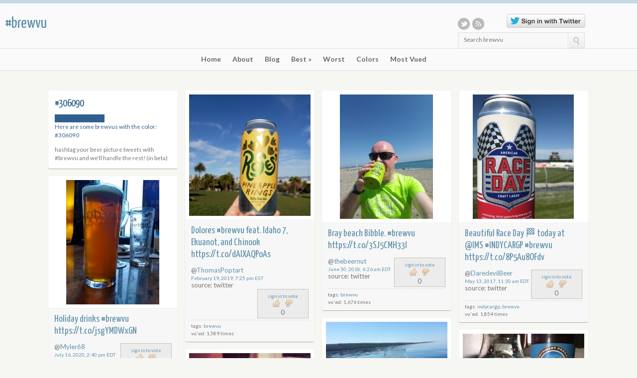

--- FILE ---
content_type: text/html; charset=UTF-8
request_url: http://brewvu.com/color/306090/
body_size: 10752
content:
<!DOCTYPE html>
<!--[if lt IE 7]> <html dir="ltr" lang="en-US" class="no-js lt-ie9 lt-ie8 lt-ie7" > <![endif]-->
<!--[if IE 7]>    <html dir="ltr" lang="en-US" class="no-js ie7 lt-ie9 lt-ie8"> <![endif]-->
<!--[if IE 8]>    <html dir="ltr" lang="en-US" class="no-js ie8 lt-ie9"> <![endif]-->
<!--[if gt IE 8]><!-->

<html dir="ltr" lang="en-US" class="no-js">
<!--<![endif]-->

<head>
    <meta charset="utf-8">

	<title>#306090 at Brewvu | Brewvus tagged with the color: 306090.</title>
	<meta name="description" content="Here are some brewvus with the color: #306090" />
	
    <meta name="viewport" content="width=device-width, initial-scale=1, maximum-scale=1">
    <link href='http://fonts.googleapis.com/css?family=Lato:400,700,400italic|Yanone+Kaffeesatz' rel='stylesheet' type='text/css'>
    <link rel="stylesheet" href="/style.css" type="text/css">
    <link rel="stylesheet" href="/colors/default.css" type="text/css">
    <link rel="stylesheet" href="/js/fancybox/source/jquery.fancybox.css" type="text/css">
    <script src="/js/modernizr.js" type="text/javascript">
</script>
    	<script src="../scripts/voting.js"></script>

<meta name="mobile-web-app-capable" content="yes">
<link rel="apple-touch-icon-precomposed" href="http://brewvu.com/images/apple-touch-icon.png" />

<script type="text/javascript">

  var _gaq = _gaq || [];
  _gaq.push(['_setAccount', 'UA-32323635-1']);
  _gaq.push(['_trackPageview']);

  (function() {
    var ga = document.createElement('script'); ga.type = 'text/javascript'; ga.async = true;
    ga.src = ('https:' == document.location.protocol ? 'https://ssl' : 'http://www') + '.google-analytics.com/ga.js';
    var s = document.getElementsByTagName('script')[0]; s.parentNode.insertBefore(ga, s);
  })();

</script>
<script type="text/javascript">
$(document).ready(function(){
    $("#adsense").find("iframe").appendTo("#googleadgoeshere"); 
    $("#adsense").remove();
});
</script></head>

<body>
<div id='toTop'>^top^</div>
    <header id="header">
        <div class="pre-head show-on-mobile">
            <div class="wrap group">
                <div class="pre-head-wgt group">
                    <aside class="widget group widget_ci_social_widget">
<a href="http://twitter.com/brewvu" target="_blank" class="icn twitter">Twitter</a>
<a href="http://brewvu.com/feed" class="icn rss">RSS</a>
</aside> 	<div id="login">
	<a href='http://brewvu.com/twitter/redirect.php'><img src='http://brewvu.com/images/sign-in-with-twitter-gray.png' /></a>	</div>
                    <aside class="widget widget_search group">
                                              
							                            <form action="http://brewvu.com/search/" id="searchform2" class="searchform" method="get" role="search">
                                 <input size="27" type="text" title="Search brewvu" id="s2" class="s" name="q" /> <a id="searchsubmit2" class="searchsubmit"><img src="http://brewvu.com/images/search.png" alt="GO"></a>
                             </form>                    </aside>
                </div><!-- .header-wgt -->
            </div>
        </div><!-- .pre-head -->

        <div id="site-head">
            <div class="wrap group">
                <hgroup class="logo">
                    <h1><a href="http://brewvu.com">#brewvu</a></h1>
                </hgroup>

                <div class="header-wgt group">
                    <aside class="widget group widget_ci_social_widget">
<a href="http://twitter.com/brewvu" target="_blank" class="icn twitter">Twitter</a>
<a href="http://brewvu.com/feed" class="icn rss">RSS</a>
</aside> 	<div id="login">
	<a href='http://brewvu.com/twitter/redirect.php'><img src='http://brewvu.com/images/sign-in-with-twitter-gray.png' /></a>	</div>                    
                    <aside class="widget widget_search group">
                                              
							                            <form action="http://brewvu.com/search/" id="searchform2" class="searchform" method="get" role="search">
                                 <input size="27" type="text" title="Search brewvu" id="s2" class="s" name="q" /> <a id="searchsubmit2" class="searchsubmit"><img src="http://brewvu.com/images/search.png" alt="GO"></a>
                             </form>                    </aside>
                </div><!-- .header-wgt -->
            </div><!-- .wrap < #header -->
        </div><!-- #site-head -->

        <nav>
            <div class="wrap group">
                <ul id="navigation" class="group">
								<li><a href="/">Home</a></li>
			<li><a href="/blog/about/">About</a></li>
			<li><a href="/blog/">Blog</a></li>
			<li><a href="/top/">Best</a>
				<ul>
				<li><a href="/topmonth/1/2026" alt="view best brewvus from this month" title="view best brewvus from this month">This Month</a></li>
				<li><a href="/topmonth/12/2025" alt="view best brewvus from previous month" title="view best brewvus from previous month">Last Month</a></li>
				</ul>
			</li>
			<li><a href="/bottom/">Worst</a></li> 
			<li><a href="/colors/">Colors</a></li>
			<li><a href="/viewed/">Most Vued</a></li>                 </ul>
            </div><!-- .wrap < nav -->
        </nav>
    </header>

    <div id="page">
        <section id="main">
            <div class="wrap group">
                <div id="box-container">
                    <div id="entry-listing" class="group">
                        <article class="entry box isotope-item" id="intro">
                            <div class="entry-content-cnt">
                                <aside class="widget widget_ci_about_widget group">
                                    <h3 class="widget-title" style="color:#306090 !important;" >#306090</h3>

                                    <div style="background-color:#306090 !important;width:100px;height:16px;" >&nbsp;</div>
                                    
                                    <div class="widget_about group">

                                        <p style="color:#306090 !important;" >Here are some brewvus with the color: #306090</p>
                                        <p>hashtag your beer picture tweets with #brewvu and we'll handle the rest! (in beta)</p>
                                    </div>
                                </aside>

<!--                                 <aside class="widget widget_ci_twitter_widget group"> -->
<!--                                     <h3 class="widget-title">Recent tweets</h3> -->

<!--                                     <div id="twitter_update_list"> -->
<!--                                         <ul> -->
<!--                                             <li></li> -->
<!--                                         </ul> -->
<!--                                     </div> -->
<!--                                 </aside> -->
                            </div>
                        </article><!-- #intro -->

 					 					
 					 					
							<article id="post-9470" class="post-9470 entry box format-image" >
	<div class="entry-content-cnt">
		<div class="entry-content">
						<a href="/bvs/9470">
			<img  src="				https://s3.amazonaws.com/brewvu/02_19_2019/th_DzzvZMnU8AAq5E0.jpg			" class="attachment-ci_listing_thumb" alt="Dolores #brewvu feat. Idaho 7, Ekuanot, and Chinook https://t.co/dAIXAQPoAs" title="Dolores #brewvu feat. Idaho 7, Ekuanot, and Chinook https://t.co/dAIXAQPoAs"></a>
		</div><!-- END ENTRY-CONTENT -->
	</div><!-- END ENTRY-CONTENT-CNT -->
			
	<div class="entry-desc">
		<h1>Dolores #brewvu feat. Idaho 7, Ekuanot, and Chinook <a target="_blank" href="https://t.co/dAIXAQPoAs" >https://t.co/dAIXAQPoAs</a></h1>

			<div class="bv_meta">
				@<span class="user_name"><a href="http://brewvu.com/users/ThomasPoptart" alt="view other brewvus from ThomasPoptart" title="view other brewvus from ThomasPoptart">ThomasPoptart</a></span>
				<div class="bv_date">
					<small><a target="_blank" href="http://twitter.com/ThomasPoptart/status/1098015654811074561">February 19, 2019, 7:25 pm EST</a></small>
				</div>
				
				<div class="bv_source">
					source: twitter				</div>
				
				<div style="clear:both;"></div>
			</div><!-- END BV_META -->
			
		<div class="entry-meta group">
			<div class="bv_vote" id="bv_vote9470">
									<span style="font-size:70%;"><a href="#top" class="toTopLogin" >sign in to vote</a></span><br />
					<img src="http://brewvu.com/images/icons/thumb-up-dark.png" alt="Signin with twitter above to vote this brewvu up." title="Signin with twitter above to vote this brewvu up." /> &nbsp; 
					<img src="http://brewvu.com/images/icons/thumb-dark.png" alt="Signin with twitter above to vote this brewvu down." title="Signin with twitter above to vote this brewvu down." /><br />
					<div id="total9470">0</div>				
											</div>
			<div style="clear:both;"></div>
			<div class="dotty"></div>
			
							<span class="bv_tags">tags: 
									<a href="http://brewvu.com/tag/brewvu/" alt="view more brewvus tagged: brewvu" title="view more brewvus tagged: brewvu" >brewvu</a>								<br />
			vu'ed: 1,589 times				</span>
			
		</div><!-- END ENTRY-META -->
	</div><!-- END ENTRY-DESC -->    
</article><!-- END ARTICLE -->                        
                    					
 					 					
							<article id="post-9237" class="post-9237 entry box format-image" >
	<div class="entry-content-cnt">
		<div class="entry-content">
						<a href="/bvs/9237">
			<img  src="				https://s3.amazonaws.com/brewvu/06_30_2018/th_Dg7rXBeWAAEY9ZW.jpg			" class="attachment-ci_listing_thumb" alt="Bray beach Bibble. #brewvu https://t.co/3SJ5CMH33I" title="Bray beach Bibble. #brewvu https://t.co/3SJ5CMH33I"></a>
		</div><!-- END ENTRY-CONTENT -->
	</div><!-- END ENTRY-CONTENT-CNT -->
			
	<div class="entry-desc">
		<h1>Bray beach Bibble. #brewvu <a target="_blank" href="https://t.co/3SJ5CMH33I" >https://t.co/3SJ5CMH33I</a></h1>

			<div class="bv_meta">
				@<span class="user_name"><a href="http://brewvu.com/users/thebeernut" alt="view other brewvus from thebeernut" title="view other brewvus from thebeernut">thebeernut</a></span>
				<div class="bv_date">
					<small><a target="_blank" href="http://twitter.com/thebeernut/status/1013005749805514754">June 30, 2018, 6:26 am EDT</a></small>
				</div>
				
				<div class="bv_source">
					source: twitter				</div>
				
				<div style="clear:both;"></div>
			</div><!-- END BV_META -->
			
		<div class="entry-meta group">
			<div class="bv_vote" id="bv_vote9237">
									<span style="font-size:70%;"><a href="#top" class="toTopLogin" >sign in to vote</a></span><br />
					<img src="http://brewvu.com/images/icons/thumb-up-dark.png" alt="Signin with twitter above to vote this brewvu up." title="Signin with twitter above to vote this brewvu up." /> &nbsp; 
					<img src="http://brewvu.com/images/icons/thumb-dark.png" alt="Signin with twitter above to vote this brewvu down." title="Signin with twitter above to vote this brewvu down." /><br />
					<div id="total9237">0</div>				
											</div>
			<div style="clear:both;"></div>
			<div class="dotty"></div>
			
							<span class="bv_tags">tags: 
									<a href="http://brewvu.com/tag/brewvu/" alt="view more brewvus tagged: brewvu" title="view more brewvus tagged: brewvu" >brewvu</a>								<br />
			vu'ed: 1,676 times				</span>
			
		</div><!-- END ENTRY-META -->
	</div><!-- END ENTRY-DESC -->    
</article><!-- END ARTICLE -->                        
                    					
 					 					
							<article id="post-8729" class="post-8729 entry box format-image" >
	<div class="entry-content-cnt">
		<div class="entry-content">
						<a href="/bvs/8729">
			<img  src="				https://s3.amazonaws.com/brewvu/05_13_2017/th_C_t4UZfXkAIsOim.jpg			" class="attachment-ci_listing_thumb" alt="Beautiful Race Day 🏁 today at @IMS  #INDYCARGP #brewvu https://t.co/8P5Au8OFdv" title="Beautiful Race Day 🏁 today at @IMS  #INDYCARGP #brewvu https://t.co/8P5Au8OFdv"></a>
		</div><!-- END ENTRY-CONTENT -->
	</div><!-- END ENTRY-CONTENT-CNT -->
			
	<div class="entry-desc">
		<h1>Beautiful Race Day 🏁 today at <a target="_blank" href="http://brewvu.com/users/IMS" >@IMS</a>  #INDYCARGP #brewvu <a target="_blank" href="https://t.co/8P5Au8OFdv" >https://t.co/8P5Au8OFdv</a></h1>

			<div class="bv_meta">
				@<span class="user_name"><a href="http://brewvu.com/users/DaredevilBeer" alt="view other brewvus from DaredevilBeer" title="view other brewvus from DaredevilBeer">DaredevilBeer</a></span>
				<div class="bv_date">
					<small><a target="_blank" href="http://twitter.com/DaredevilBeer/status/863416053191385088">May 13, 2017, 11:30 am EDT</a></small>
				</div>
				
				<div class="bv_source">
					source: twitter				</div>
				
				<div style="clear:both;"></div>
			</div><!-- END BV_META -->
			
		<div class="entry-meta group">
			<div class="bv_vote" id="bv_vote8729">
									<span style="font-size:70%;"><a href="#top" class="toTopLogin" >sign in to vote</a></span><br />
					<img src="http://brewvu.com/images/icons/thumb-up-dark.png" alt="Signin with twitter above to vote this brewvu up." title="Signin with twitter above to vote this brewvu up." /> &nbsp; 
					<img src="http://brewvu.com/images/icons/thumb-dark.png" alt="Signin with twitter above to vote this brewvu down." title="Signin with twitter above to vote this brewvu down." /><br />
					<div id="total8729">0</div>				
											</div>
			<div style="clear:both;"></div>
			<div class="dotty"></div>
			
							<span class="bv_tags">tags: 
									<a href="http://brewvu.com/tag/indycargp/" alt="view more brewvus tagged: indycargp" title="view more brewvus tagged: indycargp" >indycargp</a>, 									<a href="http://brewvu.com/tag/brewvu/" alt="view more brewvus tagged: brewvu" title="view more brewvus tagged: brewvu" >brewvu</a>								<br />
			vu'ed: 1,854 times				</span>
			
		</div><!-- END ENTRY-META -->
	</div><!-- END ENTRY-DESC -->    
</article><!-- END ARTICLE -->                        
                    					
 					 					
							<article id="post-9840" class="post-9840 entry box format-image" >
	<div class="entry-content-cnt">
		<div class="entry-content">
						<a href="/bvs/9840">
			<img  src="				https://s3.amazonaws.com/brewvu/07_16_2020/th_EdEYHO-XoAUet_r.jpg			" class="attachment-ci_listing_thumb" alt="Holiday drinks #brewvu https://t.co/jsgYMDWxGN" title="Holiday drinks #brewvu https://t.co/jsgYMDWxGN"></a>
		</div><!-- END ENTRY-CONTENT -->
	</div><!-- END ENTRY-CONTENT-CNT -->
			
	<div class="entry-desc">
		<h1>Holiday drinks #brewvu <a target="_blank" href="https://t.co/jsgYMDWxGN" >https://t.co/jsgYMDWxGN</a></h1>

			<div class="bv_meta">
				@<span class="user_name"><a href="http://brewvu.com/users/Myler68" alt="view other brewvus from Myler68" title="view other brewvus from Myler68">Myler68</a></span>
				<div class="bv_date">
					<small><a target="_blank" href="http://twitter.com/Myler68/status/1283833884514410497">July 16, 2020, 2:40 pm EDT</a></small>
				</div>
				
				<div class="bv_source">
					source:  				</div>
				
				<div style="clear:both;"></div>
			</div><!-- END BV_META -->
			
		<div class="entry-meta group">
			<div class="bv_vote" id="bv_vote9840">
									<span style="font-size:70%;"><a href="#top" class="toTopLogin" >sign in to vote</a></span><br />
					<img src="http://brewvu.com/images/icons/thumb-up-dark.png" alt="Signin with twitter above to vote this brewvu up." title="Signin with twitter above to vote this brewvu up." /> &nbsp; 
					<img src="http://brewvu.com/images/icons/thumb-dark.png" alt="Signin with twitter above to vote this brewvu down." title="Signin with twitter above to vote this brewvu down." /><br />
					<div id="total9840">0</div>				
											</div>
			<div style="clear:both;"></div>
			<div class="dotty"></div>
			
							<span class="bv_tags">tags: 
									<a href="http://brewvu.com/tag/brewvu/" alt="view more brewvus tagged: brewvu" title="view more brewvus tagged: brewvu" >brewvu</a>								<br />
			vu'ed: 1,279 times				</span>
			
		</div><!-- END ENTRY-META -->
	</div><!-- END ENTRY-DESC -->    
</article><!-- END ARTICLE -->                        
                    					
 					 					
							<article id="post-5608" class="post-5608 entry box format-image" >
	<div class="entry-content-cnt">
		<div class="entry-content">
						<a href="/bvs/5608">
			<img  src="				https://s3.amazonaws.com/brewvu/05_07_2013/th_BJrhIO-CMAMpNNE.jpg			" class="attachment-ci_listing_thumb" alt="#brewvu @BellsBrewery Black Note @lakesuperior is smooth as glass. #canoe #sunshine #cheers #keweenaw http://t.co/H5YEdjKNMa" title="#brewvu @BellsBrewery Black Note @lakesuperior is smooth as glass. #canoe #sunshine #cheers #keweenaw http://t.co/H5YEdjKNMa"></a>
		</div><!-- END ENTRY-CONTENT -->
	</div><!-- END ENTRY-CONTENT-CNT -->
			
	<div class="entry-desc">
		<h1>#brewvu <a target="_blank" href="http://brewvu.com/users/BellsBrewery" >@BellsBrewery</a> Black Note <a target="_blank" href="http://brewvu.com/users/lakesuperior" >@lakesuperior</a> is smooth as glass. #canoe #sunshine #cheers #keweenaw <a target="_blank" href="http://t.co/H5YEdjKNMa" >http://t.co/H5YEdjKNMa</a></h1>

			<div class="bv_meta">
				@<span class="user_name"><a href="http://brewvu.com/users/marcatgsb" alt="view other brewvus from marcatgsb" title="view other brewvus from marcatgsb">marcatgsb</a></span>
				<div class="bv_date">
					<small><a target="_blank" href="http://twitter.com/marcatgsb/status/331825054134448129">May 7, 2013, 1:37 pm EDT</a></small>
				</div>
				
				<div class="bv_source">
					source: twitter				</div>
				
				<div style="clear:both;"></div>
			</div><!-- END BV_META -->
			
		<div class="entry-meta group">
			<div class="bv_vote" id="bv_vote5608">
									<span style="font-size:70%;"><a href="#top" class="toTopLogin" >sign in to vote</a></span><br />
					<img src="http://brewvu.com/images/icons/thumb-up-dark.png" alt="Signin with twitter above to vote this brewvu up." title="Signin with twitter above to vote this brewvu up." /> &nbsp; 
					<img src="http://brewvu.com/images/icons/thumb-dark.png" alt="Signin with twitter above to vote this brewvu down." title="Signin with twitter above to vote this brewvu down." /><br />
					<div id="total5608">0</div>				
											</div>
			<div style="clear:both;"></div>
			<div class="dotty"></div>
			
							<span class="bv_tags">tags: 
									<a href="http://brewvu.com/tag/brewvu/" alt="view more brewvus tagged: brewvu" title="view more brewvus tagged: brewvu" >brewvu</a>, 									<a href="http://brewvu.com/tag/canoe/" alt="view more brewvus tagged: canoe" title="view more brewvus tagged: canoe" >canoe</a>, 									<a href="http://brewvu.com/tag/sunshine/" alt="view more brewvus tagged: sunshine" title="view more brewvus tagged: sunshine" >sunshine</a>, 									<a href="http://brewvu.com/tag/cheers/" alt="view more brewvus tagged: cheers" title="view more brewvus tagged: cheers" >cheers</a>, 									<a href="http://brewvu.com/tag/keweenaw/" alt="view more brewvus tagged: keweenaw" title="view more brewvus tagged: keweenaw" >keweenaw</a>								<br />
			vu'ed: 2,009 times				</span>
			
		</div><!-- END ENTRY-META -->
	</div><!-- END ENTRY-DESC -->    
</article><!-- END ARTICLE -->                        
                    					
 					 					
							<article id="post-4112" class="post-4112 entry box format-image" >
	<div class="entry-content-cnt">
		<div class="entry-content">
						<a href="/bvs/4112">
			<img  src="				https://s3.amazonaws.com/brewvu/06_29_2012/th_AwmXpIpCEAIkusg.jpg			" class="attachment-ci_listing_thumb" alt="Flat Earth Northwest Passage IPA. Mmmmm.... #brewvu @LukeOldham1 @jrp3310 http://t.co/SK4k8L0f" title="Flat Earth Northwest Passage IPA. Mmmmm.... #brewvu @LukeOldham1 @jrp3310 http://t.co/SK4k8L0f"></a>
		</div><!-- END ENTRY-CONTENT -->
	</div><!-- END ENTRY-CONTENT-CNT -->
			
	<div class="entry-desc">
		<h1>Flat Earth Northwest Passage IPA. Mmmmm.... #brewvu <a target="_blank" href="http://brewvu.com/users/LukeOldham1" >@LukeOldham1</a> <a target="_blank" href="http://brewvu.com/users/jrp3310" >@jrp3310</a> <a target="_blank" href="http://t.co/SK4k8L0f" >http://t.co/SK4k8L0f</a></h1>

			<div class="bv_meta">
				@<span class="user_name"><a href="http://brewvu.com/users/hautly1" alt="view other brewvus from hautly1" title="view other brewvus from hautly1">hautly1</a></span>
				<div class="bv_date">
					<small><a target="_blank" href="http://twitter.com/hautly1/status/218872789850001409">June 29, 2012, 9:05 pm EDT</a></small>
				</div>
				
				<div class="bv_source">
					source: twitter				</div>
				
				<div style="clear:both;"></div>
			</div><!-- END BV_META -->
			
		<div class="entry-meta group">
			<div class="bv_vote" id="bv_vote4112">
									<span style="font-size:70%;"><a href="#top" class="toTopLogin" >sign in to vote</a></span><br />
					<img src="http://brewvu.com/images/icons/thumb-up-dark.png" alt="Signin with twitter above to vote this brewvu up." title="Signin with twitter above to vote this brewvu up." /> &nbsp; 
					<img src="http://brewvu.com/images/icons/thumb-dark.png" alt="Signin with twitter above to vote this brewvu down." title="Signin with twitter above to vote this brewvu down." /><br />
					<div id="total4112">1</div>				
											</div>
			<div style="clear:both;"></div>
			<div class="dotty"></div>
			
							<span class="bv_tags">tags: 
									<a href="http://brewvu.com/tag/brewvu/" alt="view more brewvus tagged: brewvu" title="view more brewvus tagged: brewvu" >brewvu</a>								<br />
			vu'ed: 2,030 times				</span>
			
		</div><!-- END ENTRY-META -->
	</div><!-- END ENTRY-DESC -->    
</article><!-- END ARTICLE -->                        
                    					
 					 					
							<article id="post-7577" class="post-7577 entry box format-image" >
	<div class="entry-content-cnt">
		<div class="entry-content">
						<a href="/bvs/7577">
			<img  src="				https://s3.amazonaws.com/brewvu/05_20_2015/th_11327019_1428737480768646_1180968133_n.jpg			" class="attachment-ci_listing_thumb" alt="Pucker Sunch. #sourpower #craftbeer #craftbeergeek #instabeer #brewvu #beeradvocate" title="Pucker Sunch. #sourpower #craftbeer #craftbeergeek #instabeer #brewvu #beeradvocate"></a>
		</div><!-- END ENTRY-CONTENT -->
	</div><!-- END ENTRY-CONTENT-CNT -->
			
	<div class="entry-desc">
		<h1>Pucker Sunch. #sourpower #craftbeer #craftbeergeek #instabeer #brewvu #beeradvocate</h1>

			<div class="bv_meta">
				@<span class="user_name"><a href="http://brewvu.com/users/tonyyyyy" alt="view other brewvus from tonyyyyy" title="view other brewvus from tonyyyyy">tonyyyyy</a></span>
				<div class="bv_date">
					<small><a target="_blank" href="http://twitter.com/tonyyyyy/status/989488405314702167">May 20, 2015, 9:43 pm EDT</a></small>
				</div>
				
				<div class="bv_source">
					source: instagram				</div>
				
				<div style="clear:both;"></div>
			</div><!-- END BV_META -->
			
		<div class="entry-meta group">
			<div class="bv_vote" id="bv_vote7577">
									<span style="font-size:70%;"><a href="#top" class="toTopLogin" >sign in to vote</a></span><br />
					<img src="http://brewvu.com/images/icons/thumb-up-dark.png" alt="Signin with twitter above to vote this brewvu up." title="Signin with twitter above to vote this brewvu up." /> &nbsp; 
					<img src="http://brewvu.com/images/icons/thumb-dark.png" alt="Signin with twitter above to vote this brewvu down." title="Signin with twitter above to vote this brewvu down." /><br />
					<div id="total7577">0</div>				
											</div>
			<div style="clear:both;"></div>
			<div class="dotty"></div>
			
							<span class="bv_tags">tags: 
									<a href="http://brewvu.com/tag/beeradvocate/" alt="view more brewvus tagged: beeradvocate" title="view more brewvus tagged: beeradvocate" >beeradvocate</a>, 									<a href="http://brewvu.com/tag/craftbeergeek/" alt="view more brewvus tagged: craftbeergeek" title="view more brewvus tagged: craftbeergeek" >craftbeergeek</a>, 									<a href="http://brewvu.com/tag/craftbeer/" alt="view more brewvus tagged: craftbeer" title="view more brewvus tagged: craftbeer" >craftbeer</a>, 									<a href="http://brewvu.com/tag/sourpower/" alt="view more brewvus tagged: sourpower" title="view more brewvus tagged: sourpower" >sourpower</a>, 									<a href="http://brewvu.com/tag/instabeer/" alt="view more brewvus tagged: instabeer" title="view more brewvus tagged: instabeer" >instabeer</a>, 									<a href="http://brewvu.com/tag/brewvu/" alt="view more brewvus tagged: brewvu" title="view more brewvus tagged: brewvu" >brewvu</a>								<br />
			vu'ed: 2,135 times				</span>
			
		</div><!-- END ENTRY-META -->
	</div><!-- END ENTRY-DESC -->    
</article><!-- END ARTICLE -->                        
                    					
 					 					
							<article id="post-5610" class="post-5610 entry box format-image" >
	<div class="entry-content-cnt">
		<div class="entry-content">
						<a href="/bvs/5610">
			<img  src="				https://s3.amazonaws.com/brewvu/05_07_2013/th_BJsLrjYCMAAdAaM.jpg			" class="attachment-ci_listing_thumb" alt="#brewvu Big Sky brewing Ivan The Terrible. #floating on @lakesuperior. Thanks @Kevin_Lansing! http://t.co/iBCc2DFsGV" title="#brewvu Big Sky brewing Ivan The Terrible. #floating on @lakesuperior. Thanks @Kevin_Lansing! http://t.co/iBCc2DFsGV"></a>
		</div><!-- END ENTRY-CONTENT -->
	</div><!-- END ENTRY-CONTENT-CNT -->
			
	<div class="entry-desc">
		<h1>#brewvu Big Sky brewing Ivan The Terrible. #floating on <a target="_blank" href="http://brewvu.com/users/lakesuperior" >@lakesuperior</a>. Thanks <a target="_blank" href="http://brewvu.com/users/Kevin_Lansing" >@Kevin_Lansing</a>! <a target="_blank" href="http://t.co/iBCc2DFsGV" >http://t.co/iBCc2DFsGV</a></h1>

			<div class="bv_meta">
				@<span class="user_name"><a href="http://brewvu.com/users/marcatgsb" alt="view other brewvus from marcatgsb" title="view other brewvus from marcatgsb">marcatgsb</a></span>
				<div class="bv_date">
					<small><a target="_blank" href="http://twitter.com/marcatgsb/status/331871840391802880">May 7, 2013, 4:43 pm EDT</a></small>
				</div>
				
				<div class="bv_source">
					source: twitter				</div>
				
				<div style="clear:both;"></div>
			</div><!-- END BV_META -->
			
		<div class="entry-meta group">
			<div class="bv_vote" id="bv_vote5610">
									<span style="font-size:70%;"><a href="#top" class="toTopLogin" >sign in to vote</a></span><br />
					<img src="http://brewvu.com/images/icons/thumb-up-dark.png" alt="Signin with twitter above to vote this brewvu up." title="Signin with twitter above to vote this brewvu up." /> &nbsp; 
					<img src="http://brewvu.com/images/icons/thumb-dark.png" alt="Signin with twitter above to vote this brewvu down." title="Signin with twitter above to vote this brewvu down." /><br />
					<div id="total5610">0</div>				
											</div>
			<div style="clear:both;"></div>
			<div class="dotty"></div>
			
							<span class="bv_tags">tags: 
									<a href="http://brewvu.com/tag/brewvu/" alt="view more brewvus tagged: brewvu" title="view more brewvus tagged: brewvu" >brewvu</a>, 									<a href="http://brewvu.com/tag/floating/" alt="view more brewvus tagged: floating" title="view more brewvus tagged: floating" >floating</a>								<br />
			vu'ed: 1,762 times				</span>
			
		</div><!-- END ENTRY-META -->
	</div><!-- END ENTRY-DESC -->    
</article><!-- END ARTICLE -->                        
                    					
 					 					
							<article id="post-6945" class="post-6945 entry box format-image" >
	<div class="entry-content-cnt">
		<div class="entry-content">
						<a href="/bvs/6945">
			<img  src="				https://s3.amazonaws.com/brewvu/07_29_2014/th_Btv92AjCMAEQGaz.jpg			" class="attachment-ci_listing_thumb" alt="A little brewvu tonight is an awesome combo of Lift Off IPA and some @loumalnatis pizza #perfectpair #craftbeer http://t.co/FiWtd2wIFw" title="A little brewvu tonight is an awesome combo of Lift Off IPA and some @loumalnatis pizza #perfectpair #craftbeer http://t.co/FiWtd2wIFw"></a>
		</div><!-- END ENTRY-CONTENT -->
	</div><!-- END ENTRY-CONTENT-CNT -->
			
	<div class="entry-desc">
		<h1>A little brewvu tonight is an awesome combo of Lift Off IPA and some <a target="_blank" href="http://brewvu.com/users/loumalnatis" >@loumalnatis</a> pizza #perfectpair #craftbeer <a target="_blank" href="http://t.co/FiWtd2wIFw" >http://t.co/FiWtd2wIFw</a></h1>

			<div class="bv_meta">
				@<span class="user_name"><a href="http://brewvu.com/users/DaredevilBeer" alt="view other brewvus from DaredevilBeer" title="view other brewvus from DaredevilBeer">DaredevilBeer</a></span>
				<div class="bv_date">
					<small><a target="_blank" href="http://twitter.com/DaredevilBeer/status/494267689758519298">July 29, 2014, 7:46 pm EDT</a></small>
				</div>
				
				<div class="bv_source">
					source: twitter				</div>
				
				<div style="clear:both;"></div>
			</div><!-- END BV_META -->
			
		<div class="entry-meta group">
			<div class="bv_vote" id="bv_vote6945">
									<span style="font-size:70%;"><a href="#top" class="toTopLogin" >sign in to vote</a></span><br />
					<img src="http://brewvu.com/images/icons/thumb-up-dark.png" alt="Signin with twitter above to vote this brewvu up." title="Signin with twitter above to vote this brewvu up." /> &nbsp; 
					<img src="http://brewvu.com/images/icons/thumb-dark.png" alt="Signin with twitter above to vote this brewvu down." title="Signin with twitter above to vote this brewvu down." /><br />
					<div id="total6945">0</div>				
											</div>
			<div style="clear:both;"></div>
			<div class="dotty"></div>
			
							<span class="bv_tags">tags: 
									<a href="http://brewvu.com/tag/perfectpair/" alt="view more brewvus tagged: perfectpair" title="view more brewvus tagged: perfectpair" >perfectpair</a>, 									<a href="http://brewvu.com/tag/craftbeer/" alt="view more brewvus tagged: craftbeer" title="view more brewvus tagged: craftbeer" >craftbeer</a>								<br />
			vu'ed: 1,899 times				</span>
			
		</div><!-- END ENTRY-META -->
	</div><!-- END ENTRY-DESC -->    
</article><!-- END ARTICLE -->                        
                    					
 					 					
							<article id="post-7525" class="post-7525 entry box format-image" >
	<div class="entry-content-cnt">
		<div class="entry-content">
						<a href="/bvs/7525">
			<img  src="				https://s3.amazonaws.com/brewvu/05_03_2015/th_11199499_1420263631625753_2032017617_n.jpg			" class="attachment-ci_listing_thumb" alt="Winter is coming. However, a hangover is imminent. #beer #brewvu #gameofthrones" title="Winter is coming. However, a hangover is imminent. #beer #brewvu #gameofthrones"></a>
		</div><!-- END ENTRY-CONTENT -->
	</div><!-- END ENTRY-CONTENT-CNT -->
			
	<div class="entry-desc">
		<h1>Winter is coming. However, a hangover is imminent. #beer #brewvu #gameofthrones</h1>

			<div class="bv_meta">
				@<span class="user_name"><a href="http://brewvu.com/users/mrc58" alt="view other brewvus from mrc58" title="view other brewvus from mrc58">mrc58</a></span>
				<div class="bv_date">
					<small><a target="_blank" href="http://twitter.com/mrc58/status/977036759420801640">May 3, 2015, 5:24 pm EDT</a></small>
				</div>
				
				<div class="bv_source">
					source: instagram				</div>
				
				<div style="clear:both;"></div>
			</div><!-- END BV_META -->
			
		<div class="entry-meta group">
			<div class="bv_vote" id="bv_vote7525">
									<span style="font-size:70%;"><a href="#top" class="toTopLogin" >sign in to vote</a></span><br />
					<img src="http://brewvu.com/images/icons/thumb-up-dark.png" alt="Signin with twitter above to vote this brewvu up." title="Signin with twitter above to vote this brewvu up." /> &nbsp; 
					<img src="http://brewvu.com/images/icons/thumb-dark.png" alt="Signin with twitter above to vote this brewvu down." title="Signin with twitter above to vote this brewvu down." /><br />
					<div id="total7525">0</div>				
											</div>
			<div style="clear:both;"></div>
			<div class="dotty"></div>
			
							<span class="bv_tags">tags: 
									<a href="http://brewvu.com/tag/beer/" alt="view more brewvus tagged: beer" title="view more brewvus tagged: beer" >beer</a>, 									<a href="http://brewvu.com/tag/gameofthrones/" alt="view more brewvus tagged: gameofthrones" title="view more brewvus tagged: gameofthrones" >gameofthrones</a>, 									<a href="http://brewvu.com/tag/brewvu/" alt="view more brewvus tagged: brewvu" title="view more brewvus tagged: brewvu" >brewvu</a>								<br />
			vu'ed: 1,796 times				</span>
			
		</div><!-- END ENTRY-META -->
	</div><!-- END ENTRY-DESC -->    
</article><!-- END ARTICLE -->                        
                    					
 					 					
							<article id="post-4284" class="post-4284 entry box format-image" >
	<div class="entry-content-cnt">
		<div class="entry-content">
						<a href="/bvs/4284">
			<img  src="				https://s3.amazonaws.com/brewvu/07_12_2012/th_4284_IMG_20120712_163227.jpg			" class="attachment-ci_listing_thumb" alt="Getting started with some Marisol. #greencitybbq" title="Getting started with some Marisol. #greencitybbq"></a>
		</div><!-- END ENTRY-CONTENT -->
	</div><!-- END ENTRY-CONTENT-CNT -->
			
	<div class="entry-desc">
		<h1>Getting started with some Marisol. #greencitybbq</h1>

			<div class="bv_meta">
				@<span class="user_name"><a href="http://brewvu.com/users/beerinator" alt="view other brewvus from beerinator" title="view other brewvus from beerinator">beerinator</a></span>
				<div class="bv_date">
					<small><a target="_blank" href="http://twitter.com/beerinator/status/0">July 12, 2012, 5:35 pm EDT</a></small>
				</div>
				
				<div class="bv_source">
					source: email				</div>
				
				<div style="clear:both;"></div>
			</div><!-- END BV_META -->
			
		<div class="entry-meta group">
			<div class="bv_vote" id="bv_vote4284">
									<span style="font-size:70%;"><a href="#top" class="toTopLogin" >sign in to vote</a></span><br />
					<img src="http://brewvu.com/images/icons/thumb-up-dark.png" alt="Signin with twitter above to vote this brewvu up." title="Signin with twitter above to vote this brewvu up." /> &nbsp; 
					<img src="http://brewvu.com/images/icons/thumb-dark.png" alt="Signin with twitter above to vote this brewvu down." title="Signin with twitter above to vote this brewvu down." /><br />
					<div id="total4284">0</div>				
											</div>
			<div style="clear:both;"></div>
			<div class="dotty"></div>
			
							<span class="bv_tags">tags: 
									<a href="http://brewvu.com/tag/greencitybbq/" alt="view more brewvus tagged: greencitybbq" title="view more brewvus tagged: greencitybbq" >greencitybbq</a>								<br />
			vu'ed: 1,948 times				</span>
			
		</div><!-- END ENTRY-META -->
	</div><!-- END ENTRY-DESC -->    
</article><!-- END ARTICLE -->                        
                    					
 					 					
							<article id="post-5311" class="post-5311 entry box format-image" >
	<div class="entry-content-cnt">
		<div class="entry-content">
						<a href="/bvs/5311">
			<img  src="				https://s3.amazonaws.com/brewvu/01_22_2013/th_5311_sculpin.jpg			" class="attachment-ci_listing_thumb" alt="Confucius say, a fish in the hand is worth less than a beer in the pint." title="Confucius say, a fish in the hand is worth less than a beer in the pint."></a>
		</div><!-- END ENTRY-CONTENT -->
	</div><!-- END ENTRY-CONTENT-CNT -->
			
	<div class="entry-desc">
		<h1>Confucius say, a fish in the hand is worth less than a beer in the pint.</h1>

			<div class="bv_meta">
				@<span class="user_name"><a href="http://brewvu.com/users/beerinator" alt="view other brewvus from beerinator" title="view other brewvus from beerinator">beerinator</a></span>
				<div class="bv_date">
					<small><a target="_blank" href="http://twitter.com/beerinator/status/0">January 22, 2013, 7:18 pm EST</a></small>
				</div>
				
				<div class="bv_source">
					source: addbrewvu				</div>
				
				<div style="clear:both;"></div>
			</div><!-- END BV_META -->
			
		<div class="entry-meta group">
			<div class="bv_vote" id="bv_vote5311">
									<span style="font-size:70%;"><a href="#top" class="toTopLogin" >sign in to vote</a></span><br />
					<img src="http://brewvu.com/images/icons/thumb-up-dark.png" alt="Signin with twitter above to vote this brewvu up." title="Signin with twitter above to vote this brewvu up." /> &nbsp; 
					<img src="http://brewvu.com/images/icons/thumb-dark.png" alt="Signin with twitter above to vote this brewvu down." title="Signin with twitter above to vote this brewvu down." /><br />
					<div id="total5311">0</div>				
											</div>
			<div style="clear:both;"></div>
			<div class="dotty"></div>
			
							<span class="bv_tags">tags: 
								<br />
			vu'ed: 1,851 times				</span>
			
		</div><!-- END ENTRY-META -->
	</div><!-- END ENTRY-DESC -->    
</article><!-- END ARTICLE -->                        
                    					
 					 					
							<article id="post-6325" class="post-6325 entry box format-image" >
	<div class="entry-content-cnt">
		<div class="entry-content">
						<a href="/bvs/6325">
			<img  src="				https://s3.amazonaws.com/brewvu/12_17_2013/th_Bbs0mVVCMAAtxMN.jpg			" class="attachment-ci_listing_thumb" alt="This airport @RevBrewChicago Bottom Up is probably overpriced, but check out that festive lacing! #brewvu http://t.co/FUd2PNLSKh" title="This airport @RevBrewChicago Bottom Up is probably overpriced, but check out that festive lacing! #brewvu http://t.co/FUd2PNLSKh"></a>
		</div><!-- END ENTRY-CONTENT -->
	</div><!-- END ENTRY-CONTENT-CNT -->
			
	<div class="entry-desc">
		<h1>This airport <a target="_blank" href="http://brewvu.com/users/RevBrewChicago" >@RevBrewChicago</a> Bottom Up is probably overpriced, but check out that festive lacing! #brewvu <a target="_blank" href="http://t.co/FUd2PNLSKh" >http://t.co/FUd2PNLSKh</a></h1>

			<div class="bv_meta">
				@<span class="user_name"><a href="http://brewvu.com/users/ThomasPoptart" alt="view other brewvus from ThomasPoptart" title="view other brewvus from ThomasPoptart">ThomasPoptart</a></span>
				<div class="bv_date">
					<small><a target="_blank" href="http://twitter.com/ThomasPoptart/status/412981624129609728">December 17, 2013, 11:24 am EST</a></small>
				</div>
				
				<div class="bv_source">
					source: twitter				</div>
				
				<div style="clear:both;"></div>
			</div><!-- END BV_META -->
			
		<div class="entry-meta group">
			<div class="bv_vote" id="bv_vote6325">
									<span style="font-size:70%;"><a href="#top" class="toTopLogin" >sign in to vote</a></span><br />
					<img src="http://brewvu.com/images/icons/thumb-up-dark.png" alt="Signin with twitter above to vote this brewvu up." title="Signin with twitter above to vote this brewvu up." /> &nbsp; 
					<img src="http://brewvu.com/images/icons/thumb-dark.png" alt="Signin with twitter above to vote this brewvu down." title="Signin with twitter above to vote this brewvu down." /><br />
					<div id="total6325">0</div>				
											</div>
			<div style="clear:both;"></div>
			<div class="dotty"></div>
			
							<span class="bv_tags">tags: 
									<a href="http://brewvu.com/tag/brewvu/" alt="view more brewvus tagged: brewvu" title="view more brewvus tagged: brewvu" >brewvu</a>								<br />
			vu'ed: 1,645 times				</span>
			
		</div><!-- END ENTRY-META -->
	</div><!-- END ENTRY-DESC -->    
</article><!-- END ARTICLE -->                        
                    					
 					 					
							<article id="post-5002" class="post-5002 entry box format-image" >
	<div class="entry-content-cnt">
		<div class="entry-content">
						<a href="/bvs/5002">
			<img  src="				https://s3.amazonaws.com/brewvu/11_24_2012/th_A8fFZ6NCMAIOUcZ.jpg			" class="attachment-ci_listing_thumb" alt="The @DrinkRedDoor burger is pretty damn good. Skipped brunch went straight to burger! #brewvu  http://t.co/LO70iCmz" title="The @DrinkRedDoor burger is pretty damn good. Skipped brunch went straight to burger! #brewvu  http://t.co/LO70iCmz"></a>
		</div><!-- END ENTRY-CONTENT -->
	</div><!-- END ENTRY-CONTENT-CNT -->
			
	<div class="entry-desc">
		<h1>The <a target="_blank" href="http://brewvu.com/users/DrinkRedDoor" >@DrinkRedDoor</a> burger is pretty damn good. Skipped brunch went straight to burger! #brewvu  <a target="_blank" href="http://t.co/LO70iCmz" >http://t.co/LO70iCmz</a></h1>

			<div class="bv_meta">
				@<span class="user_name"><a href="http://brewvu.com/users/beerinator" alt="view other brewvus from beerinator" title="view other brewvus from beerinator">beerinator</a></span>
				<div class="bv_date">
					<small><a target="_blank" href="http://twitter.com/beerinator/status/272403351382142976">November 24, 2012, 1:16 pm EST</a></small>
				</div>
				
				<div class="bv_source">
					source: twitter				</div>
				
				<div style="clear:both;"></div>
			</div><!-- END BV_META -->
			
		<div class="entry-meta group">
			<div class="bv_vote" id="bv_vote5002">
									<span style="font-size:70%;"><a href="#top" class="toTopLogin" >sign in to vote</a></span><br />
					<img src="http://brewvu.com/images/icons/thumb-up-dark.png" alt="Signin with twitter above to vote this brewvu up." title="Signin with twitter above to vote this brewvu up." /> &nbsp; 
					<img src="http://brewvu.com/images/icons/thumb-dark.png" alt="Signin with twitter above to vote this brewvu down." title="Signin with twitter above to vote this brewvu down." /><br />
					<div id="total5002">0</div>				
											</div>
			<div style="clear:both;"></div>
			<div class="dotty"></div>
			
							<span class="bv_tags">tags: 
									<a href="http://brewvu.com/tag/brewvu/" alt="view more brewvus tagged: brewvu" title="view more brewvus tagged: brewvu" >brewvu</a>								<br />
			vu'ed: 1,661 times				</span>
			
		</div><!-- END ENTRY-META -->
	</div><!-- END ENTRY-DESC -->    
</article><!-- END ARTICLE -->                        
                    					
 					 					
							<article id="post-4168" class="post-4168 entry box format-image" >
	<div class="entry-content-cnt">
		<div class="entry-content">
						<a href="/bvs/4168">
			<img  src="				https://s3.amazonaws.com/brewvu/07_02_2012/th_Aw0fZXSCIAI2MY5.jpg			" class="attachment-ci_listing_thumb" alt="Knocking out a 219 @3floydspub and about to do the same with the burger. #brewvu http://t.co/9Nku22t2" title="Knocking out a 219 @3floydspub and about to do the same with the burger. #brewvu http://t.co/9Nku22t2"></a>
		</div><!-- END ENTRY-CONTENT -->
	</div><!-- END ENTRY-CONTENT-CNT -->
			
	<div class="entry-desc">
		<h1>Knocking out a 219 <a target="_blank" href="http://brewvu.com/users/3floydspub" >@3floydspub</a> and about to do the same with the burger. #brewvu <a target="_blank" href="http://t.co/9Nku22t2" >http://t.co/9Nku22t2</a></h1>

			<div class="bv_meta">
				@<span class="user_name"><a href="http://brewvu.com/users/cooj999" alt="view other brewvus from cooj999" title="view other brewvus from cooj999">cooj999</a></span>
				<div class="bv_date">
					<small><a target="_blank" href="http://twitter.com/cooj999/status/219866477409476609">July 2, 2012, 2:53 pm EDT</a></small>
				</div>
				
				<div class="bv_source">
					source: twitter				</div>
				
				<div style="clear:both;"></div>
			</div><!-- END BV_META -->
			
		<div class="entry-meta group">
			<div class="bv_vote" id="bv_vote4168">
									<span style="font-size:70%;"><a href="#top" class="toTopLogin" >sign in to vote</a></span><br />
					<img src="http://brewvu.com/images/icons/thumb-up-dark.png" alt="Signin with twitter above to vote this brewvu up." title="Signin with twitter above to vote this brewvu up." /> &nbsp; 
					<img src="http://brewvu.com/images/icons/thumb-dark.png" alt="Signin with twitter above to vote this brewvu down." title="Signin with twitter above to vote this brewvu down." /><br />
					<div id="total4168">1</div>				
											</div>
			<div style="clear:both;"></div>
			<div class="dotty"></div>
			
							<span class="bv_tags">tags: 
									<a href="http://brewvu.com/tag/brewvu/" alt="view more brewvus tagged: brewvu" title="view more brewvus tagged: brewvu" >brewvu</a>								<br />
			vu'ed: 1,755 times				</span>
			
		</div><!-- END ENTRY-META -->
	</div><!-- END ENTRY-DESC -->    
</article><!-- END ARTICLE -->                        
                    					
 					 					
							<article id="post-7319" class="post-7319 entry box format-image" >
	<div class="entry-content-cnt">
		<div class="entry-content">
						<a href="/bvs/7319">
			<img  src="				https://s3.amazonaws.com/brewvu/01_23_2015/th_B8EhCj9CUAECwNr.jpg			" class="attachment-ci_listing_thumb" alt="Hey @jalaffler! I'm drinking your beer! #brewvu http://t.co/UlCI3yENMx" title="Hey @jalaffler! I'm drinking your beer! #brewvu http://t.co/UlCI3yENMx"></a>
		</div><!-- END ENTRY-CONTENT -->
	</div><!-- END ENTRY-CONTENT-CNT -->
			
	<div class="entry-desc">
		<h1>Hey <a target="_blank" href="http://brewvu.com/users/jalaffler" >@jalaffler</a>! I'm drinking your beer! #brewvu <a target="_blank" href="http://t.co/UlCI3yENMx" >http://t.co/UlCI3yENMx</a></h1>

			<div class="bv_meta">
				@<span class="user_name"><a href="http://brewvu.com/users/beerinator" alt="view other brewvus from beerinator" title="view other brewvus from beerinator">beerinator</a></span>
				<div class="bv_date">
					<small><a target="_blank" href="http://twitter.com/beerinator/status/558764173493288960">January 23, 2015, 6:12 pm EST</a></small>
				</div>
				
				<div class="bv_source">
					source: twitter				</div>
				
				<div style="clear:both;"></div>
			</div><!-- END BV_META -->
			
		<div class="entry-meta group">
			<div class="bv_vote" id="bv_vote7319">
									<span style="font-size:70%;"><a href="#top" class="toTopLogin" >sign in to vote</a></span><br />
					<img src="http://brewvu.com/images/icons/thumb-up-dark.png" alt="Signin with twitter above to vote this brewvu up." title="Signin with twitter above to vote this brewvu up." /> &nbsp; 
					<img src="http://brewvu.com/images/icons/thumb-dark.png" alt="Signin with twitter above to vote this brewvu down." title="Signin with twitter above to vote this brewvu down." /><br />
					<div id="total7319">0</div>				
											</div>
			<div style="clear:both;"></div>
			<div class="dotty"></div>
			
							<span class="bv_tags">tags: 
									<a href="http://brewvu.com/tag/brewvu/" alt="view more brewvus tagged: brewvu" title="view more brewvus tagged: brewvu" >brewvu</a>								<br />
			vu'ed: 1,767 times				</span>
			
		</div><!-- END ENTRY-META -->
	</div><!-- END ENTRY-DESC -->    
</article><!-- END ARTICLE -->                        
                    					
 					 					
							<article id="post-4200" class="post-4200 entry box format-image" >
	<div class="entry-content-cnt">
		<div class="entry-content">
						<a href="/bvs/4200">
			<img  src="				https://s3.amazonaws.com/brewvu/07_03_2012/th_Aw5JWsECEAEUcB_.jpg			" class="attachment-ci_listing_thumb" alt="#brewvu brew view from last night http://t.co/kwVPAbDN" title="#brewvu brew view from last night http://t.co/kwVPAbDN"></a>
		</div><!-- END ENTRY-CONTENT -->
	</div><!-- END ENTRY-CONTENT-CNT -->
			
	<div class="entry-desc">
		<h1>#brewvu brew view from last night <a target="_blank" href="http://t.co/kwVPAbDN" >http://t.co/kwVPAbDN</a></h1>

			<div class="bv_meta">
				@<span class="user_name"><a href="http://brewvu.com/users/talktotony" alt="view other brewvus from talktotony" title="view other brewvus from talktotony">talktotony</a></span>
				<div class="bv_date">
					<small><a target="_blank" href="http://twitter.com/talktotony/status/220194085917560833">July 3, 2012, 12:35 pm EDT</a></small>
				</div>
				
				<div class="bv_source">
					source: twitter				</div>
				
				<div style="clear:both;"></div>
			</div><!-- END BV_META -->
			
		<div class="entry-meta group">
			<div class="bv_vote" id="bv_vote4200">
									<span style="font-size:70%;"><a href="#top" class="toTopLogin" >sign in to vote</a></span><br />
					<img src="http://brewvu.com/images/icons/thumb-up-dark.png" alt="Signin with twitter above to vote this brewvu up." title="Signin with twitter above to vote this brewvu up." /> &nbsp; 
					<img src="http://brewvu.com/images/icons/thumb-dark.png" alt="Signin with twitter above to vote this brewvu down." title="Signin with twitter above to vote this brewvu down." /><br />
					<div id="total4200">0</div>				
											</div>
			<div style="clear:both;"></div>
			<div class="dotty"></div>
			
							<span class="bv_tags">tags: 
									<a href="http://brewvu.com/tag/brewvu/" alt="view more brewvus tagged: brewvu" title="view more brewvus tagged: brewvu" >brewvu</a>								<br />
			vu'ed: 1,621 times				</span>
			
		</div><!-- END ENTRY-META -->
	</div><!-- END ENTRY-DESC -->    
</article><!-- END ARTICLE -->                        
                    					
 					 					
							<article id="post-7574" class="post-7574 entry box format-image" >
	<div class="entry-content-cnt">
		<div class="entry-content">
						<a href="/bvs/7574">
			<img  src="				https://s3.amazonaws.com/brewvu/05_19_2015/th_CFZzfYbVIAAnRKT.jpg			" class="attachment-ci_listing_thumb" alt="Come have a beer with me and a few nerds at the Long Room! #brownlinebrews #brewvu #CCBW http://t.co/kM2YCbjYOU" title="Come have a beer with me and a few nerds at the Long Room! #brownlinebrews #brewvu #CCBW http://t.co/kM2YCbjYOU"></a>
		</div><!-- END ENTRY-CONTENT -->
	</div><!-- END ENTRY-CONTENT-CNT -->
			
	<div class="entry-desc">
		<h1>Come have a beer with me and a few nerds at the Long Room! #brownlinebrews #brewvu #CCBW <a target="_blank" href="http://t.co/kM2YCbjYOU" >http://t.co/kM2YCbjYOU</a></h1>

			<div class="bv_meta">
				@<span class="user_name"><a href="http://brewvu.com/users/beerinator" alt="view other brewvus from beerinator" title="view other brewvus from beerinator">beerinator</a></span>
				<div class="bv_date">
					<small><a target="_blank" href="http://twitter.com/beerinator/status/600794597271310336">May 19, 2015, 6:46 pm EDT</a></small>
				</div>
				
				<div class="bv_source">
					source: twitter				</div>
				
				<div style="clear:both;"></div>
			</div><!-- END BV_META -->
			
		<div class="entry-meta group">
			<div class="bv_vote" id="bv_vote7574">
									<span style="font-size:70%;"><a href="#top" class="toTopLogin" >sign in to vote</a></span><br />
					<img src="http://brewvu.com/images/icons/thumb-up-dark.png" alt="Signin with twitter above to vote this brewvu up." title="Signin with twitter above to vote this brewvu up." /> &nbsp; 
					<img src="http://brewvu.com/images/icons/thumb-dark.png" alt="Signin with twitter above to vote this brewvu down." title="Signin with twitter above to vote this brewvu down." /><br />
					<div id="total7574">0</div>				
											</div>
			<div style="clear:both;"></div>
			<div class="dotty"></div>
			
							<span class="bv_tags">tags: 
									<a href="http://brewvu.com/tag/brownlinebrews/" alt="view more brewvus tagged: brownlinebrews" title="view more brewvus tagged: brownlinebrews" >brownlinebrews</a>, 									<a href="http://brewvu.com/tag/brewvu/" alt="view more brewvus tagged: brewvu" title="view more brewvus tagged: brewvu" >brewvu</a>, 									<a href="http://brewvu.com/tag/ccbw/" alt="view more brewvus tagged: ccbw" title="view more brewvus tagged: ccbw" >ccbw</a>								<br />
			vu'ed: 1,918 times				</span>
			
		</div><!-- END ENTRY-META -->
	</div><!-- END ENTRY-DESC -->    
</article><!-- END ARTICLE -->                        
                    					
 					 					
							<article id="post-7581" class="post-7581 entry box format-image" >
	<div class="entry-content-cnt">
		<div class="entry-content">
						<a href="/bvs/7581">
			<img  src="				https://s3.amazonaws.com/brewvu/05_22_2015/th_CFpzGDlUgAEbBM_.jpg			" class="attachment-ci_listing_thumb" alt="Complimenting my pizza with a Moon Man. In a church. #onlyinwisconsin #brewvu http://t.co/qfLJaQdw07" title="Complimenting my pizza with a Moon Man. In a church. #onlyinwisconsin #brewvu http://t.co/qfLJaQdw07"></a>
		</div><!-- END ENTRY-CONTENT -->
	</div><!-- END ENTRY-CONTENT-CNT -->
			
	<div class="entry-desc">
		<h1>Complimenting my pizza with a Moon Man. In a church. #onlyinwisconsin #brewvu <a target="_blank" href="http://t.co/qfLJaQdw07" >http://t.co/qfLJaQdw07</a></h1>

			<div class="bv_meta">
				@<span class="user_name"><a href="http://brewvu.com/users/g847m" alt="view other brewvus from g847m" title="view other brewvus from g847m">g847m</a></span>
				<div class="bv_date">
					<small><a target="_blank" href="http://twitter.com/g847m/status/601920068772069376">May 22, 2015, 9:18 pm EDT</a></small>
				</div>
				
				<div class="bv_source">
					source: twitter				</div>
				
				<div style="clear:both;"></div>
			</div><!-- END BV_META -->
			
		<div class="entry-meta group">
			<div class="bv_vote" id="bv_vote7581">
									<span style="font-size:70%;"><a href="#top" class="toTopLogin" >sign in to vote</a></span><br />
					<img src="http://brewvu.com/images/icons/thumb-up-dark.png" alt="Signin with twitter above to vote this brewvu up." title="Signin with twitter above to vote this brewvu up." /> &nbsp; 
					<img src="http://brewvu.com/images/icons/thumb-dark.png" alt="Signin with twitter above to vote this brewvu down." title="Signin with twitter above to vote this brewvu down." /><br />
					<div id="total7581">0</div>				
											</div>
			<div style="clear:both;"></div>
			<div class="dotty"></div>
			
							<span class="bv_tags">tags: 
									<a href="http://brewvu.com/tag/onlyinwisconsin/" alt="view more brewvus tagged: onlyinwisconsin" title="view more brewvus tagged: onlyinwisconsin" >onlyinwisconsin</a>, 									<a href="http://brewvu.com/tag/brewvu/" alt="view more brewvus tagged: brewvu" title="view more brewvus tagged: brewvu" >brewvu</a>								<br />
			vu'ed: 1,789 times				</span>
			
		</div><!-- END ENTRY-META -->
	</div><!-- END ENTRY-DESC -->    
</article><!-- END ARTICLE -->                        
                    					
 					 					
							<article id="post-9891" class="post-9891 entry box format-image" >
	<div class="entry-content-cnt">
		<div class="entry-content">
						<a href="/bvs/9891">
			<img  src="				https://s3.amazonaws.com/brewvu/10_02_2020/th_EjXneJrU8AETm8q.jpg			" class="attachment-ci_listing_thumb" alt="A fittingly named end of week beer. #freshhops #brewvu @BaerlicBrewing https://t.co/9Ptw4tAaUQ" title="A fittingly named end of week beer. #freshhops #brewvu @BaerlicBrewing https://t.co/9Ptw4tAaUQ"></a>
		</div><!-- END ENTRY-CONTENT -->
	</div><!-- END ENTRY-CONTENT-CNT -->
			
	<div class="entry-desc">
		<h1>A fittingly named end of week beer. #freshhops #brewvu <a target="_blank" href="http://brewvu.com/users/BaerlicBrewing" >@BaerlicBrewing</a> <a target="_blank" href="https://t.co/9Ptw4tAaUQ" >https://t.co/9Ptw4tAaUQ</a></h1>

			<div class="bv_meta">
				@<span class="user_name"><a href="http://brewvu.com/users/ThomasPoptart" alt="view other brewvus from ThomasPoptart" title="view other brewvus from ThomasPoptart">ThomasPoptart</a></span>
				<div class="bv_date">
					<small><a target="_blank" href="http://twitter.com/ThomasPoptart/status/1312209600595193856">October 2, 2020, 9:55 pm EDT</a></small>
				</div>
				
				<div class="bv_source">
					source:  				</div>
				
				<div style="clear:both;"></div>
			</div><!-- END BV_META -->
			
		<div class="entry-meta group">
			<div class="bv_vote" id="bv_vote9891">
									<span style="font-size:70%;"><a href="#top" class="toTopLogin" >sign in to vote</a></span><br />
					<img src="http://brewvu.com/images/icons/thumb-up-dark.png" alt="Signin with twitter above to vote this brewvu up." title="Signin with twitter above to vote this brewvu up." /> &nbsp; 
					<img src="http://brewvu.com/images/icons/thumb-dark.png" alt="Signin with twitter above to vote this brewvu down." title="Signin with twitter above to vote this brewvu down." /><br />
					<div id="total9891">0</div>				
											</div>
			<div style="clear:both;"></div>
			<div class="dotty"></div>
			
							<span class="bv_tags">tags: 
									<a href="http://brewvu.com/tag/freshhops/" alt="view more brewvus tagged: freshhops" title="view more brewvus tagged: freshhops" >freshhops</a>, 									<a href="http://brewvu.com/tag/brewvu/" alt="view more brewvus tagged: brewvu" title="view more brewvus tagged: brewvu" >brewvu</a>								<br />
			vu'ed: 1,178 times				</span>
			
		</div><!-- END ENTRY-META -->
	</div><!-- END ENTRY-DESC -->    
</article><!-- END ARTICLE -->                        
                    					
 					 					
							<article id="post-8390" class="post-8390 entry box format-image" >
	<div class="entry-content-cnt">
		<div class="entry-content">
						<a href="/bvs/8390">
			<img  src="				https://s3.amazonaws.com/brewvu/07_04_2016/th_Cmiv6D2UMAAExgo.jpg			" class="attachment-ci_listing_thumb" alt="Pack it in, pack it out @fremontbrewing #brewvu #tietonriver #craftbeer #camping https://t.co/p1fjCtQENP" title="Pack it in, pack it out @fremontbrewing #brewvu #tietonriver #craftbeer #camping https://t.co/p1fjCtQENP"></a>
		</div><!-- END ENTRY-CONTENT -->
	</div><!-- END ENTRY-CONTENT-CNT -->
			
	<div class="entry-desc">
		<h1>Pack it in, pack it out <a target="_blank" href="http://brewvu.com/users/fremontbrewing" >@fremontbrewing</a> #brewvu #tietonriver #craftbeer #camping <a target="_blank" href="https://t.co/p1fjCtQENP" >https://t.co/p1fjCtQENP</a></h1>

			<div class="bv_meta">
				@<span class="user_name"><a href="http://brewvu.com/users/ThomasPoptart" alt="view other brewvus from ThomasPoptart" title="view other brewvus from ThomasPoptart">ThomasPoptart</a></span>
				<div class="bv_date">
					<small><a target="_blank" href="http://twitter.com/ThomasPoptart/status/750042761974255616">July 4, 2016, 3:05 pm EDT</a></small>
				</div>
				
				<div class="bv_source">
					source: twitter				</div>
				
				<div style="clear:both;"></div>
			</div><!-- END BV_META -->
			
		<div class="entry-meta group">
			<div class="bv_vote" id="bv_vote8390">
									<span style="font-size:70%;"><a href="#top" class="toTopLogin" >sign in to vote</a></span><br />
					<img src="http://brewvu.com/images/icons/thumb-up-dark.png" alt="Signin with twitter above to vote this brewvu up." title="Signin with twitter above to vote this brewvu up." /> &nbsp; 
					<img src="http://brewvu.com/images/icons/thumb-dark.png" alt="Signin with twitter above to vote this brewvu down." title="Signin with twitter above to vote this brewvu down." /><br />
					<div id="total8390">0</div>				
											</div>
			<div style="clear:both;"></div>
			<div class="dotty"></div>
			
							<span class="bv_tags">tags: 
									<a href="http://brewvu.com/tag/brewvu/" alt="view more brewvus tagged: brewvu" title="view more brewvus tagged: brewvu" >brewvu</a>, 									<a href="http://brewvu.com/tag/tietonriver/" alt="view more brewvus tagged: tietonriver" title="view more brewvus tagged: tietonriver" >tietonriver</a>, 									<a href="http://brewvu.com/tag/craftbeer/" alt="view more brewvus tagged: craftbeer" title="view more brewvus tagged: craftbeer" >craftbeer</a>, 									<a href="http://brewvu.com/tag/camping/" alt="view more brewvus tagged: camping" title="view more brewvus tagged: camping" >camping</a>								<br />
			vu'ed: 1,903 times				</span>
			
		</div><!-- END ENTRY-META -->
	</div><!-- END ENTRY-DESC -->    
</article><!-- END ARTICLE -->                        
                    					
 					 					
							<article id="post-4890" class="post-4890 entry box format-image" >
	<div class="entry-content-cnt">
		<div class="entry-content">
						<a href="/bvs/4890">
			<img  src="				https://s3.amazonaws.com/brewvu/11_10_2012/th_instagram_82cefad02b5b11e2979222000a1f9bc6_7.jpg			" class="attachment-ci_listing_thumb" alt="When you name a beer, "HEY Porter!" it's hard not to yell. #brewvu  @ Blue Heron BrewPub http://t.co/z1Uda80P" title="When you name a beer, "HEY Porter!" it's hard not to yell. #brewvu  @ Blue Heron BrewPub http://t.co/z1Uda80P"></a>
		</div><!-- END ENTRY-CONTENT -->
	</div><!-- END ENTRY-CONTENT-CNT -->
			
	<div class="entry-desc">
		<h1>When you name a beer, "HEY Porter!" it's hard not to yell. #brewvu  @ Blue Heron BrewPub <a target="_blank" href="http://t.co/z1Uda80P" >http://t.co/z1Uda80P</a></h1>

			<div class="bv_meta">
				@<span class="user_name"><a href="http://brewvu.com/users/beerinator" alt="view other brewvus from beerinator" title="view other brewvus from beerinator">beerinator</a></span>
				<div class="bv_date">
					<small><a target="_blank" href="http://twitter.com/beerinator/status/267317219086696448">November 10, 2012, 12:26 pm EST</a></small>
				</div>
				
				<div class="bv_source">
					source: instagram				</div>
				
				<div style="clear:both;"></div>
			</div><!-- END BV_META -->
			
		<div class="entry-meta group">
			<div class="bv_vote" id="bv_vote4890">
									<span style="font-size:70%;"><a href="#top" class="toTopLogin" >sign in to vote</a></span><br />
					<img src="http://brewvu.com/images/icons/thumb-up-dark.png" alt="Signin with twitter above to vote this brewvu up." title="Signin with twitter above to vote this brewvu up." /> &nbsp; 
					<img src="http://brewvu.com/images/icons/thumb-dark.png" alt="Signin with twitter above to vote this brewvu down." title="Signin with twitter above to vote this brewvu down." /><br />
					<div id="total4890">0</div>				
											</div>
			<div style="clear:both;"></div>
			<div class="dotty"></div>
			
							<span class="bv_tags">tags: 
									<a href="http://brewvu.com/tag/brewvu/" alt="view more brewvus tagged: brewvu" title="view more brewvus tagged: brewvu" >brewvu</a>								<br />
			vu'ed: 1,653 times				</span>
			
		</div><!-- END ENTRY-META -->
	</div><!-- END ENTRY-DESC -->    
</article><!-- END ARTICLE -->                        
                    					
 					 					
							<article id="post-4511" class="post-4511 entry box format-image" >
	<div class="entry-content-cnt">
		<div class="entry-content">
						<a href="/bvs/4511">
			<img  src="				https://s3.amazonaws.com/brewvu/08_21_2012/th_4511_IMG_20120821_190459.jpg			" class="attachment-ci_listing_thumb" alt="Guess whose thumb IS NOT in this picture?" title="Guess whose thumb IS NOT in this picture?"></a>
		</div><!-- END ENTRY-CONTENT -->
	</div><!-- END ENTRY-CONTENT-CNT -->
			
	<div class="entry-desc">
		<h1>Guess whose thumb IS NOT in this picture?</h1>

			<div class="bv_meta">
				@<span class="user_name"><a href="http://brewvu.com/users/beerinator" alt="view other brewvus from beerinator" title="view other brewvus from beerinator">beerinator</a></span>
				<div class="bv_date">
					<small><a target="_blank" href="http://twitter.com/beerinator/status/0">August 21, 2012, 8:08 pm EDT</a></small>
				</div>
				
				<div class="bv_source">
					source: email				</div>
				
				<div style="clear:both;"></div>
			</div><!-- END BV_META -->
			
		<div class="entry-meta group">
			<div class="bv_vote" id="bv_vote4511">
									<span style="font-size:70%;"><a href="#top" class="toTopLogin" >sign in to vote</a></span><br />
					<img src="http://brewvu.com/images/icons/thumb-up-dark.png" alt="Signin with twitter above to vote this brewvu up." title="Signin with twitter above to vote this brewvu up." /> &nbsp; 
					<img src="http://brewvu.com/images/icons/thumb-dark.png" alt="Signin with twitter above to vote this brewvu down." title="Signin with twitter above to vote this brewvu down." /><br />
					<div id="total4511">0</div>				
											</div>
			<div style="clear:both;"></div>
			<div class="dotty"></div>
			
							<span class="bv_tags">tags: 
								<br />
			vu'ed: 1,845 times				</span>
			
		</div><!-- END ENTRY-META -->
	</div><!-- END ENTRY-DESC -->    
</article><!-- END ARTICLE -->                        
                    					
 					 					
							<article id="post-8919" class="post-8919 entry box format-image" >
	<div class="entry-content-cnt">
		<div class="entry-content">
						<a href="/bvs/8919">
			<img  src="				https://s3.amazonaws.com/brewvu/10_13_2017/th_DMC7mVjWsAElnue.jpg			" class="attachment-ci_listing_thumb" alt="Cheap and cheerful and cheap #brewvu https://t.co/vwiWyBUjUg" title="Cheap and cheerful and cheap #brewvu https://t.co/vwiWyBUjUg"></a>
		</div><!-- END ENTRY-CONTENT -->
	</div><!-- END ENTRY-CONTENT-CNT -->
			
	<div class="entry-desc">
		<h1>Cheap and cheerful and cheap #brewvu <a target="_blank" href="https://t.co/vwiWyBUjUg" >https://t.co/vwiWyBUjUg</a></h1>

			<div class="bv_meta">
				@<span class="user_name"><a href="http://brewvu.com/users/Myler68" alt="view other brewvus from Myler68" title="view other brewvus from Myler68">Myler68</a></span>
				<div class="bv_date">
					<small><a target="_blank" href="http://twitter.com/Myler68/status/918940631141113856">October 13, 2017, 4:44 pm EDT</a></small>
				</div>
				
				<div class="bv_source">
					source: twitter				</div>
				
				<div style="clear:both;"></div>
			</div><!-- END BV_META -->
			
		<div class="entry-meta group">
			<div class="bv_vote" id="bv_vote8919">
									<span style="font-size:70%;"><a href="#top" class="toTopLogin" >sign in to vote</a></span><br />
					<img src="http://brewvu.com/images/icons/thumb-up-dark.png" alt="Signin with twitter above to vote this brewvu up." title="Signin with twitter above to vote this brewvu up." /> &nbsp; 
					<img src="http://brewvu.com/images/icons/thumb-dark.png" alt="Signin with twitter above to vote this brewvu down." title="Signin with twitter above to vote this brewvu down." /><br />
					<div id="total8919">0</div>				
											</div>
			<div style="clear:both;"></div>
			<div class="dotty"></div>
			
							<span class="bv_tags">tags: 
									<a href="http://brewvu.com/tag/brewvu/" alt="view more brewvus tagged: brewvu" title="view more brewvus tagged: brewvu" >brewvu</a>								<br />
			vu'ed: 1,631 times				</span>
			
		</div><!-- END ENTRY-META -->
	</div><!-- END ENTRY-DESC -->    
</article><!-- END ARTICLE -->                        
                    					
 					 					
							<article id="post-10318" class="post-10318 entry box format-image" >
	<div class="entry-content-cnt">
		<div class="entry-content">
						<a href="/bvs/10318">
			<img  src="				https://s3.amazonaws.com/brewvu/04_08_2022/th_FP1kj6VWQAIEzb8.jpg			" class="attachment-ci_listing_thumb" alt="Freebie pints at the local steakhouse this evening. Ah sure go on then. #brewvu https://t.co/Cr9bTnWNRd" title="Freebie pints at the local steakhouse this evening. Ah sure go on then. #brewvu https://t.co/Cr9bTnWNRd"></a>
		</div><!-- END ENTRY-CONTENT -->
	</div><!-- END ENTRY-CONTENT-CNT -->
			
	<div class="entry-desc">
		<h1>Freebie pints at the local steakhouse this evening. Ah sure go on then. #brewvu <a target="_blank" href="https://t.co/Cr9bTnWNRd" >https://t.co/Cr9bTnWNRd</a></h1>

			<div class="bv_meta">
				@<span class="user_name"><a href="http://brewvu.com/users/thebeernut" alt="view other brewvus from thebeernut" title="view other brewvus from thebeernut">thebeernut</a></span>
				<div class="bv_date">
					<small><a target="_blank" href="http://twitter.com/thebeernut/status/1512475624807571465">April 8, 2022, 1:01 pm EDT</a></small>
				</div>
				
				<div class="bv_source">
					source:  				</div>
				
				<div style="clear:both;"></div>
			</div><!-- END BV_META -->
			
		<div class="entry-meta group">
			<div class="bv_vote" id="bv_vote10318">
									<span style="font-size:70%;"><a href="#top" class="toTopLogin" >sign in to vote</a></span><br />
					<img src="http://brewvu.com/images/icons/thumb-up-dark.png" alt="Signin with twitter above to vote this brewvu up." title="Signin with twitter above to vote this brewvu up." /> &nbsp; 
					<img src="http://brewvu.com/images/icons/thumb-dark.png" alt="Signin with twitter above to vote this brewvu down." title="Signin with twitter above to vote this brewvu down." /><br />
					<div id="total10318">0</div>				
											</div>
			<div style="clear:both;"></div>
			<div class="dotty"></div>
			
							<span class="bv_tags">tags: 
									<a href="http://brewvu.com/tag/brewvu/" alt="view more brewvus tagged: brewvu" title="view more brewvus tagged: brewvu" >brewvu</a>								<br />
			vu'ed: 897 times				</span>
			
		</div><!-- END ENTRY-META -->
	</div><!-- END ENTRY-DESC -->    
</article><!-- END ARTICLE -->                        
                    					
 					 					
							<article id="post-4608" class="post-4608 entry box format-image" >
	<div class="entry-content-cnt">
		<div class="entry-content">
						<a href="/bvs/4608">
			<img  src="				https://s3.amazonaws.com/brewvu/09_11_2012/th_A2ibxfrCQAAmUo0.jpg			" class="attachment-ci_listing_thumb" alt="@fchezenko Some pics from @IrishBeerFest #brewvu http://t.co/UyWg1ONk" title="@fchezenko Some pics from @IrishBeerFest #brewvu http://t.co/UyWg1ONk"></a>
		</div><!-- END ENTRY-CONTENT -->
	</div><!-- END ENTRY-CONTENT-CNT -->
			
	<div class="entry-desc">
		<h1><a target="_blank" href="http://brewvu.com/users/fchezenko" >@fchezenko</a> Some pics from <a target="_blank" href="http://brewvu.com/users/IrishBeerFest" >@IrishBeerFest</a> #brewvu <a target="_blank" href="http://t.co/UyWg1ONk" >http://t.co/UyWg1ONk</a></h1>

			<div class="bv_meta">
				@<span class="user_name"><a href="http://brewvu.com/users/BeerItsNice" alt="view other brewvus from BeerItsNice" title="view other brewvus from BeerItsNice">BeerItsNice</a></span>
				<div class="bv_date">
					<small><a target="_blank" href="http://twitter.com/BeerItsNice/status/245617454301200386">September 11, 2012, 4:19 pm EDT</a></small>
				</div>
				
				<div class="bv_source">
					source: twitter				</div>
				
				<div style="clear:both;"></div>
			</div><!-- END BV_META -->
			
		<div class="entry-meta group">
			<div class="bv_vote" id="bv_vote4608">
									<span style="font-size:70%;"><a href="#top" class="toTopLogin" >sign in to vote</a></span><br />
					<img src="http://brewvu.com/images/icons/thumb-up-dark.png" alt="Signin with twitter above to vote this brewvu up." title="Signin with twitter above to vote this brewvu up." /> &nbsp; 
					<img src="http://brewvu.com/images/icons/thumb-dark.png" alt="Signin with twitter above to vote this brewvu down." title="Signin with twitter above to vote this brewvu down." /><br />
					<div id="total4608">0</div>				
											</div>
			<div style="clear:both;"></div>
			<div class="dotty"></div>
			
							<span class="bv_tags">tags: 
									<a href="http://brewvu.com/tag/brewvu/" alt="view more brewvus tagged: brewvu" title="view more brewvus tagged: brewvu" >brewvu</a>								<br />
			vu'ed: 1,590 times				</span>
			
		</div><!-- END ENTRY-META -->
	</div><!-- END ENTRY-DESC -->    
</article><!-- END ARTICLE -->                        
                    					
 					 					
							<article id="post-6172" class="post-6172 entry box format-image" >
	<div class="entry-content-cnt">
		<div class="entry-content">
						<a href="/bvs/6172">
			<img  src="				https://s3.amazonaws.com/brewvu/10_27_2013/th_BXnkTqtCcAA2nbB.jpg			" class="attachment-ci_listing_thumb" alt="@solemnoathbeer Sunday flights. #brewvu http://t.co/zwnKAe1rf5" title="@solemnoathbeer Sunday flights. #brewvu http://t.co/zwnKAe1rf5"></a>
		</div><!-- END ENTRY-CONTENT -->
	</div><!-- END ENTRY-CONTENT-CNT -->
			
	<div class="entry-desc">
		<h1><a target="_blank" href="http://brewvu.com/users/solemnoathbeer" >@solemnoathbeer</a> Sunday flights. #brewvu <a target="_blank" href="http://t.co/zwnKAe1rf5" >http://t.co/zwnKAe1rf5</a></h1>

			<div class="bv_meta">
				@<span class="user_name"><a href="http://brewvu.com/users/ThomasPoptart" alt="view other brewvus from ThomasPoptart" title="view other brewvus from ThomasPoptart">ThomasPoptart</a></span>
				<div class="bv_date">
					<small><a target="_blank" href="http://twitter.com/ThomasPoptart/status/394597469578727424">October 27, 2013, 6:52 pm EDT</a></small>
				</div>
				
				<div class="bv_source">
					source: twitter				</div>
				
				<div style="clear:both;"></div>
			</div><!-- END BV_META -->
			
		<div class="entry-meta group">
			<div class="bv_vote" id="bv_vote6172">
									<span style="font-size:70%;"><a href="#top" class="toTopLogin" >sign in to vote</a></span><br />
					<img src="http://brewvu.com/images/icons/thumb-up-dark.png" alt="Signin with twitter above to vote this brewvu up." title="Signin with twitter above to vote this brewvu up." /> &nbsp; 
					<img src="http://brewvu.com/images/icons/thumb-dark.png" alt="Signin with twitter above to vote this brewvu down." title="Signin with twitter above to vote this brewvu down." /><br />
					<div id="total6172">1</div>				
											</div>
			<div style="clear:both;"></div>
			<div class="dotty"></div>
			
							<span class="bv_tags">tags: 
									<a href="http://brewvu.com/tag/brewvu/" alt="view more brewvus tagged: brewvu" title="view more brewvus tagged: brewvu" >brewvu</a>								<br />
			vu'ed: 1,716 times				</span>
			
		</div><!-- END ENTRY-META -->
	</div><!-- END ENTRY-DESC -->    
</article><!-- END ARTICLE -->                        
                    					
 					 					
							<article id="post-7143" class="post-7143 entry box format-image" >
	<div class="entry-content-cnt">
		<div class="entry-content">
						<a href="/bvs/7143">
			<img  src="				https://s3.amazonaws.com/brewvu/10_30_2014/th_B1PeEHfCMAEYxdm.jpg			" class="attachment-ci_listing_thumb" alt="I may need to give @OffcolorBrewing a thank you credit on my Masters project. #brewvu #homestretch #alesofacademia http://t.co/qBz8qIRwM5" title="I may need to give @OffcolorBrewing a thank you credit on my Masters project. #brewvu #homestretch #alesofacademia http://t.co/qBz8qIRwM5"></a>
		</div><!-- END ENTRY-CONTENT -->
	</div><!-- END ENTRY-CONTENT-CNT -->
			
	<div class="entry-desc">
		<h1>I may need to give <a target="_blank" href="http://brewvu.com/users/OffcolorBrewing" >@OffcolorBrewing</a> a thank you credit on my Masters project. #brewvu #homestretch #alesofacademia <a target="_blank" href="http://t.co/qBz8qIRwM5" >http://t.co/qBz8qIRwM5</a></h1>

			<div class="bv_meta">
				@<span class="user_name"><a href="http://brewvu.com/users/ThomasPoptart" alt="view other brewvus from ThomasPoptart" title="view other brewvus from ThomasPoptart">ThomasPoptart</a></span>
				<div class="bv_date">
					<small><a target="_blank" href="http://twitter.com/ThomasPoptart/status/528009749757829120">October 30, 2014, 10:25 pm EDT</a></small>
				</div>
				
				<div class="bv_source">
					source: twitter				</div>
				
				<div style="clear:both;"></div>
			</div><!-- END BV_META -->
			
		<div class="entry-meta group">
			<div class="bv_vote" id="bv_vote7143">
									<span style="font-size:70%;"><a href="#top" class="toTopLogin" >sign in to vote</a></span><br />
					<img src="http://brewvu.com/images/icons/thumb-up-dark.png" alt="Signin with twitter above to vote this brewvu up." title="Signin with twitter above to vote this brewvu up." /> &nbsp; 
					<img src="http://brewvu.com/images/icons/thumb-dark.png" alt="Signin with twitter above to vote this brewvu down." title="Signin with twitter above to vote this brewvu down." /><br />
					<div id="total7143">0</div>				
											</div>
			<div style="clear:both;"></div>
			<div class="dotty"></div>
			
							<span class="bv_tags">tags: 
									<a href="http://brewvu.com/tag/brewvu/" alt="view more brewvus tagged: brewvu" title="view more brewvus tagged: brewvu" >brewvu</a>, 									<a href="http://brewvu.com/tag/homestretch/" alt="view more brewvus tagged: homestretch" title="view more brewvus tagged: homestretch" >homestretch</a>, 									<a href="http://brewvu.com/tag/alesofacademia/" alt="view more brewvus tagged: alesofacademia" title="view more brewvus tagged: alesofacademia" >alesofacademia</a>								<br />
			vu'ed: 1,752 times				</span>
			
		</div><!-- END ENTRY-META -->
	</div><!-- END ENTRY-DESC -->    
</article><!-- END ARTICLE -->                        
                    					
 					 					
							<article id="post-4543" class="post-4543 entry box format-image" >
	<div class="entry-content-cnt">
		<div class="entry-content">
						<a href="/bvs/4543">
			<img  src="				https://s3.amazonaws.com/brewvu/08_30_2012/th_4543_IMG_20120830_170325.jpg			" class="attachment-ci_listing_thumb" alt="Waiting for @beeradam or @chicagocousin to show up." title="Waiting for @beeradam or @chicagocousin to show up."></a>
		</div><!-- END ENTRY-CONTENT -->
	</div><!-- END ENTRY-CONTENT-CNT -->
			
	<div class="entry-desc">
		<h1>Waiting for <a target="_blank" href="http://brewvu.com/users/beeradam" >@beeradam</a> or <a target="_blank" href="http://brewvu.com/users/chicagocousin" >@chicagocousin</a> to show up.</h1>

			<div class="bv_meta">
				@<span class="user_name"><a href="http://brewvu.com/users/beerinator" alt="view other brewvus from beerinator" title="view other brewvus from beerinator">beerinator</a></span>
				<div class="bv_date">
					<small><a target="_blank" href="http://twitter.com/beerinator/status/0">August 30, 2012, 6:19 pm EDT</a></small>
				</div>
				
				<div class="bv_source">
					source: email				</div>
				
				<div style="clear:both;"></div>
			</div><!-- END BV_META -->
			
		<div class="entry-meta group">
			<div class="bv_vote" id="bv_vote4543">
									<span style="font-size:70%;"><a href="#top" class="toTopLogin" >sign in to vote</a></span><br />
					<img src="http://brewvu.com/images/icons/thumb-up-dark.png" alt="Signin with twitter above to vote this brewvu up." title="Signin with twitter above to vote this brewvu up." /> &nbsp; 
					<img src="http://brewvu.com/images/icons/thumb-dark.png" alt="Signin with twitter above to vote this brewvu down." title="Signin with twitter above to vote this brewvu down." /><br />
					<div id="total4543">0</div>				
											</div>
			<div style="clear:both;"></div>
			<div class="dotty"></div>
			
							<span class="bv_tags">tags: 
								<br />
			vu'ed: 1,647 times				</span>
			
		</div><!-- END ENTRY-META -->
	</div><!-- END ENTRY-DESC -->    
</article><!-- END ARTICLE -->                        
                    					
 					 					
							<article id="post-5897" class="post-5897 entry box format-image" >
	<div class="entry-content-cnt">
		<div class="entry-content">
						<a href="/bvs/5897">
			<img  src="				https://s3.amazonaws.com/brewvu/08_02_2013/th_BQswn4aCEAA8F6y.jpg			" class="attachment-ci_listing_thumb" alt="My IPA is huge. In fact it's Gigantic. #brewvu http://t.co/GKkpcU7bAe" title="My IPA is huge. In fact it's Gigantic. #brewvu http://t.co/GKkpcU7bAe"></a>
		</div><!-- END ENTRY-CONTENT -->
	</div><!-- END ENTRY-CONTENT-CNT -->
			
	<div class="entry-desc">
		<h1>My IPA is huge. In fact it's Gigantic. #brewvu <a target="_blank" href="http://t.co/GKkpcU7bAe" >http://t.co/GKkpcU7bAe</a></h1>

			<div class="bv_meta">
				@<span class="user_name"><a href="http://brewvu.com/users/beerinator" alt="view other brewvus from beerinator" title="view other brewvus from beerinator">beerinator</a></span>
				<div class="bv_date">
					<small><a target="_blank" href="http://twitter.com/beerinator/status/363437656643866624">August 2, 2013, 7:14 pm EDT</a></small>
				</div>
				
				<div class="bv_source">
					source: twitter				</div>
				
				<div style="clear:both;"></div>
			</div><!-- END BV_META -->
			
		<div class="entry-meta group">
			<div class="bv_vote" id="bv_vote5897">
									<span style="font-size:70%;"><a href="#top" class="toTopLogin" >sign in to vote</a></span><br />
					<img src="http://brewvu.com/images/icons/thumb-up-dark.png" alt="Signin with twitter above to vote this brewvu up." title="Signin with twitter above to vote this brewvu up." /> &nbsp; 
					<img src="http://brewvu.com/images/icons/thumb-dark.png" alt="Signin with twitter above to vote this brewvu down." title="Signin with twitter above to vote this brewvu down." /><br />
					<div id="total5897">0</div>				
											</div>
			<div style="clear:both;"></div>
			<div class="dotty"></div>
			
							<span class="bv_tags">tags: 
									<a href="http://brewvu.com/tag/brewvu/" alt="view more brewvus tagged: brewvu" title="view more brewvus tagged: brewvu" >brewvu</a>								<br />
			vu'ed: 1,665 times				</span>
			
		</div><!-- END ENTRY-META -->
	</div><!-- END ENTRY-DESC -->    
</article><!-- END ARTICLE -->                        
                    					
 					 					
							<article id="post-6715" class="post-6715 entry box format-image" >
	<div class="entry-content-cnt">
		<div class="entry-content">
						<a href="/bvs/6715">
			<img  src="				https://s3.amazonaws.com/brewvu/04_25_2014/th_BmGTmAtIQAAOZB9.jpg			" class="attachment-ci_listing_thumb" alt="Nice sessionable beer. Spring in Session @OreDockBrewing #brewvu http://t.co/vhN7JSUics" title="Nice sessionable beer. Spring in Session @OreDockBrewing #brewvu http://t.co/vhN7JSUics"></a>
		</div><!-- END ENTRY-CONTENT -->
	</div><!-- END ENTRY-CONTENT-CNT -->
			
	<div class="entry-desc">
		<h1>Nice sessionable beer. Spring in Session <a target="_blank" href="http://brewvu.com/users/OreDockBrewing" >@OreDockBrewing</a> #brewvu <a target="_blank" href="http://t.co/vhN7JSUics" >http://t.co/vhN7JSUics</a></h1>

			<div class="bv_meta">
				@<span class="user_name"><a href="http://brewvu.com/users/marcatgsb" alt="view other brewvus from marcatgsb" title="view other brewvus from marcatgsb">marcatgsb</a></span>
				<div class="bv_date">
					<small><a target="_blank" href="http://twitter.com/marcatgsb/status/459810918378242048">April 25, 2014, 5:47 pm EDT</a></small>
				</div>
				
				<div class="bv_source">
					source: twitter				</div>
				
				<div style="clear:both;"></div>
			</div><!-- END BV_META -->
			
		<div class="entry-meta group">
			<div class="bv_vote" id="bv_vote6715">
									<span style="font-size:70%;"><a href="#top" class="toTopLogin" >sign in to vote</a></span><br />
					<img src="http://brewvu.com/images/icons/thumb-up-dark.png" alt="Signin with twitter above to vote this brewvu up." title="Signin with twitter above to vote this brewvu up." /> &nbsp; 
					<img src="http://brewvu.com/images/icons/thumb-dark.png" alt="Signin with twitter above to vote this brewvu down." title="Signin with twitter above to vote this brewvu down." /><br />
					<div id="total6715">0</div>				
											</div>
			<div style="clear:both;"></div>
			<div class="dotty"></div>
			
							<span class="bv_tags">tags: 
									<a href="http://brewvu.com/tag/brewvu/" alt="view more brewvus tagged: brewvu" title="view more brewvus tagged: brewvu" >brewvu</a>								<br />
			vu'ed: 1,807 times				</span>
			
		</div><!-- END ENTRY-META -->
	</div><!-- END ENTRY-DESC -->    
</article><!-- END ARTICLE -->                        
                    					
 					 					
							<article id="post-5639" class="post-5639 entry box format-image" >
	<div class="entry-content-cnt">
		<div class="entry-content">
						<a href="/bvs/5639">
			<img  src="				https://s3.amazonaws.com/brewvu/05_18_2013/th_BKjjX9SCEAAxZf-.jpg			" class="attachment-ci_listing_thumb" alt="I am now less hungover than you. #ccbw #brewvu http://t.co/s0VquJA5Mp" title="I am now less hungover than you. #ccbw #brewvu http://t.co/s0VquJA5Mp"></a>
		</div><!-- END ENTRY-CONTENT -->
	</div><!-- END ENTRY-CONTENT-CNT -->
			
	<div class="entry-desc">
		<h1>I am now less hungover than you. #ccbw #brewvu <a target="_blank" href="http://t.co/s0VquJA5Mp" >http://t.co/s0VquJA5Mp</a></h1>

			<div class="bv_meta">
				@<span class="user_name"><a href="http://brewvu.com/users/beerinator" alt="view other brewvus from beerinator" title="view other brewvus from beerinator">beerinator</a></span>
				<div class="bv_date">
					<small><a target="_blank" href="http://twitter.com/beerinator/status/335768172957405185">May 18, 2013, 10:45 am EDT</a></small>
				</div>
				
				<div class="bv_source">
					source: twitter				</div>
				
				<div style="clear:both;"></div>
			</div><!-- END BV_META -->
			
		<div class="entry-meta group">
			<div class="bv_vote" id="bv_vote5639">
									<span style="font-size:70%;"><a href="#top" class="toTopLogin" >sign in to vote</a></span><br />
					<img src="http://brewvu.com/images/icons/thumb-up-dark.png" alt="Signin with twitter above to vote this brewvu up." title="Signin with twitter above to vote this brewvu up." /> &nbsp; 
					<img src="http://brewvu.com/images/icons/thumb-dark.png" alt="Signin with twitter above to vote this brewvu down." title="Signin with twitter above to vote this brewvu down." /><br />
					<div id="total5639">0</div>				
											</div>
			<div style="clear:both;"></div>
			<div class="dotty"></div>
			
							<span class="bv_tags">tags: 
									<a href="http://brewvu.com/tag/ccbw/" alt="view more brewvus tagged: ccbw" title="view more brewvus tagged: ccbw" >ccbw</a>, 									<a href="http://brewvu.com/tag/brewvu/" alt="view more brewvus tagged: brewvu" title="view more brewvus tagged: brewvu" >brewvu</a>								<br />
			vu'ed: 1,809 times				</span>
			
		</div><!-- END ENTRY-META -->
	</div><!-- END ENTRY-DESC -->    
</article><!-- END ARTICLE -->                        
                    					
 					 					
							<article id="post-5518" class="post-5518 entry box format-image" >
	<div class="entry-content-cnt">
		<div class="entry-content">
						<a href="/bvs/5518">
			<img  src="				https://s3.amazonaws.com/brewvu/03_29_2013/th_BGkGhrbCIAALPzE.jpg			" class="attachment-ci_listing_thumb" alt="@ChrisShields45 @beerinator @rthurmond @brewvu http://t.co/g5keu01oTg" title="@ChrisShields45 @beerinator @rthurmond @brewvu http://t.co/g5keu01oTg"></a>
		</div><!-- END ENTRY-CONTENT -->
	</div><!-- END ENTRY-CONTENT-CNT -->
			
	<div class="entry-desc">
		<h1><a target="_blank" href="http://brewvu.com/users/ChrisShields45" >@ChrisShields45</a> <a target="_blank" href="http://brewvu.com/users/beerinator" >@beerinator</a> <a target="_blank" href="http://brewvu.com/users/rthurmond" >@rthurmond</a> <a target="_blank" href="http://brewvu.com/users/brewvu" >@brewvu</a> <a target="_blank" href="http://t.co/g5keu01oTg" >http://t.co/g5keu01oTg</a></h1>

			<div class="bv_meta">
				@<span class="user_name"><a href="http://brewvu.com/users/ChrisShields45" alt="view other brewvus from ChrisShields45" title="view other brewvus from ChrisShields45">ChrisShields45</a></span>
				<div class="bv_date">
					<small><a target="_blank" href="http://twitter.com/ChrisShields45/status/317792424359501826">March 29, 2013, 8:16 pm EDT</a></small>
				</div>
				
				<div class="bv_source">
					source: twitter				</div>
				
				<div style="clear:both;"></div>
			</div><!-- END BV_META -->
			
		<div class="entry-meta group">
			<div class="bv_vote" id="bv_vote5518">
									<span style="font-size:70%;"><a href="#top" class="toTopLogin" >sign in to vote</a></span><br />
					<img src="http://brewvu.com/images/icons/thumb-up-dark.png" alt="Signin with twitter above to vote this brewvu up." title="Signin with twitter above to vote this brewvu up." /> &nbsp; 
					<img src="http://brewvu.com/images/icons/thumb-dark.png" alt="Signin with twitter above to vote this brewvu down." title="Signin with twitter above to vote this brewvu down." /><br />
					<div id="total5518">0</div>				
											</div>
			<div style="clear:both;"></div>
			<div class="dotty"></div>
			
							<span class="bv_tags">tags: 
								<br />
			vu'ed: 1,452 times				</span>
			
		</div><!-- END ENTRY-META -->
	</div><!-- END ENTRY-DESC -->    
</article><!-- END ARTICLE -->                        
                    					
 					 					
							<article id="post-10142" class="post-10142 entry box format-image" >
	<div class="entry-content-cnt">
		<div class="entry-content">
						<a href="/bvs/10142">
			<img  src="				https://s3.amazonaws.com/brewvu/08_21_2021/th_E9V6j4rXEAkx1ju.jpg			" class="attachment-ci_listing_thumb" alt="Lamp lit #brewvu https://t.co/21ZjZmnPPv" title="Lamp lit #brewvu https://t.co/21ZjZmnPPv"></a>
		</div><!-- END ENTRY-CONTENT -->
	</div><!-- END ENTRY-CONTENT-CNT -->
			
	<div class="entry-desc">
		<h1>Lamp lit #brewvu <a target="_blank" href="https://t.co/21ZjZmnPPv" >https://t.co/21ZjZmnPPv</a></h1>

			<div class="bv_meta">
				@<span class="user_name"><a href="http://brewvu.com/users/belfastboon" alt="view other brewvus from belfastboon" title="view other brewvus from belfastboon">belfastboon</a></span>
				<div class="bv_date">
					<small><a target="_blank" href="http://twitter.com/belfastboon/status/1429183231405010959">August 21, 2021, 4:46 pm EDT</a></small>
				</div>
				
				<div class="bv_source">
					source:  				</div>
				
				<div style="clear:both;"></div>
			</div><!-- END BV_META -->
			
		<div class="entry-meta group">
			<div class="bv_vote" id="bv_vote10142">
									<span style="font-size:70%;"><a href="#top" class="toTopLogin" >sign in to vote</a></span><br />
					<img src="http://brewvu.com/images/icons/thumb-up-dark.png" alt="Signin with twitter above to vote this brewvu up." title="Signin with twitter above to vote this brewvu up." /> &nbsp; 
					<img src="http://brewvu.com/images/icons/thumb-dark.png" alt="Signin with twitter above to vote this brewvu down." title="Signin with twitter above to vote this brewvu down." /><br />
					<div id="total10142">0</div>				
											</div>
			<div style="clear:both;"></div>
			<div class="dotty"></div>
			
							<span class="bv_tags">tags: 
									<a href="http://brewvu.com/tag/brewvu/" alt="view more brewvus tagged: brewvu" title="view more brewvus tagged: brewvu" >brewvu</a>								<br />
			vu'ed: 959 times				</span>
			
		</div><!-- END ENTRY-META -->
	</div><!-- END ENTRY-DESC -->    
</article><!-- END ARTICLE -->                        
                    					
 					 					
							<article id="post-9135" class="post-9135 entry box format-image" >
	<div class="entry-content-cnt">
		<div class="entry-content">
						<a href="/bvs/9135">
			<img  src="				https://s3.amazonaws.com/brewvu/04_02_2018/th_DZn3fdwWkAEudpG.jpg			" class="attachment-ci_listing_thumb" alt="Saturday Porter #brewvu #cask https://t.co/rv43V3DOyc" title="Saturday Porter #brewvu #cask https://t.co/rv43V3DOyc"></a>
		</div><!-- END ENTRY-CONTENT -->
	</div><!-- END ENTRY-CONTENT-CNT -->
			
	<div class="entry-desc">
		<h1>Saturday Porter #brewvu #cask <a target="_blank" href="https://t.co/rv43V3DOyc" >https://t.co/rv43V3DOyc</a></h1>

			<div class="bv_meta">
				@<span class="user_name"><a href="http://brewvu.com/users/Myler68" alt="view other brewvus from Myler68" title="view other brewvus from Myler68">Myler68</a></span>
				<div class="bv_date">
					<small><a target="_blank" href="http://twitter.com/Myler68/status/980086534480252928">March 31, 2018, 10:16 am EDT</a></small>
				</div>
				
				<div class="bv_source">
					source: twitter				</div>
				
				<div style="clear:both;"></div>
			</div><!-- END BV_META -->
			
		<div class="entry-meta group">
			<div class="bv_vote" id="bv_vote9135">
									<span style="font-size:70%;"><a href="#top" class="toTopLogin" >sign in to vote</a></span><br />
					<img src="http://brewvu.com/images/icons/thumb-up-dark.png" alt="Signin with twitter above to vote this brewvu up." title="Signin with twitter above to vote this brewvu up." /> &nbsp; 
					<img src="http://brewvu.com/images/icons/thumb-dark.png" alt="Signin with twitter above to vote this brewvu down." title="Signin with twitter above to vote this brewvu down." /><br />
					<div id="total9135">0</div>				
											</div>
			<div style="clear:both;"></div>
			<div class="dotty"></div>
			
							<span class="bv_tags">tags: 
									<a href="http://brewvu.com/tag/brewvu/" alt="view more brewvus tagged: brewvu" title="view more brewvus tagged: brewvu" >brewvu</a>, 									<a href="http://brewvu.com/tag/cask/" alt="view more brewvus tagged: cask" title="view more brewvus tagged: cask" >cask</a>								<br />
			vu'ed: 1,607 times				</span>
			
		</div><!-- END ENTRY-META -->
	</div><!-- END ENTRY-DESC -->    
</article><!-- END ARTICLE -->                        
                    					
 					 					
							<article id="post-5725" class="post-5725 entry box format-image" >
	<div class="entry-content-cnt">
		<div class="entry-content">
						<a href="/bvs/5725">
			<img  src="				https://s3.amazonaws.com/brewvu/06_21_2013/th_5725_IMG_20130620_182437.jpg			" class="attachment-ci_listing_thumb" alt="This Capsized has an unintentional list to starboard." title="This Capsized has an unintentional list to starboard."></a>
		</div><!-- END ENTRY-CONTENT -->
	</div><!-- END ENTRY-CONTENT-CNT -->
			
	<div class="entry-desc">
		<h1>This Capsized has an unintentional list to starboard.</h1>

			<div class="bv_meta">
				@<span class="user_name"><a href="http://brewvu.com/users/beerinator" alt="view other brewvus from beerinator" title="view other brewvus from beerinator">beerinator</a></span>
				<div class="bv_date">
					<small><a target="_blank" href="http://twitter.com/beerinator/status/0">June 21, 2013, 6:21 pm EDT</a></small>
				</div>
				
				<div class="bv_source">
					source: email				</div>
				
				<div style="clear:both;"></div>
			</div><!-- END BV_META -->
			
		<div class="entry-meta group">
			<div class="bv_vote" id="bv_vote5725">
									<span style="font-size:70%;"><a href="#top" class="toTopLogin" >sign in to vote</a></span><br />
					<img src="http://brewvu.com/images/icons/thumb-up-dark.png" alt="Signin with twitter above to vote this brewvu up." title="Signin with twitter above to vote this brewvu up." /> &nbsp; 
					<img src="http://brewvu.com/images/icons/thumb-dark.png" alt="Signin with twitter above to vote this brewvu down." title="Signin with twitter above to vote this brewvu down." /><br />
					<div id="total5725">0</div>				
											</div>
			<div style="clear:both;"></div>
			<div class="dotty"></div>
			
							<span class="bv_tags">tags: 
								<br />
			vu'ed: 1,706 times				</span>
			
		</div><!-- END ENTRY-META -->
	</div><!-- END ENTRY-DESC -->    
</article><!-- END ARTICLE -->                        
                    					
 					 					
							<article id="post-4222" class="post-4222 entry box format-image" >
	<div class="entry-content-cnt">
		<div class="entry-content">
						<a href="/bvs/4222">
			<img  src="				https://s3.amazonaws.com/brewvu/07_05_2012/th_AxD9Z44CMAE93zP.jpg			" class="attachment-ci_listing_thumb" alt="Evil Twin Femme Fatale @LocalOption. #brewvu http://t.co/0PZGQDRi" title="Evil Twin Femme Fatale @LocalOption. #brewvu http://t.co/0PZGQDRi"></a>
		</div><!-- END ENTRY-CONTENT -->
	</div><!-- END ENTRY-CONTENT-CNT -->
			
	<div class="entry-desc">
		<h1>Evil Twin Femme Fatale <a target="_blank" href="http://brewvu.com/users/LocalOption" >@LocalOption</a>. #brewvu <a target="_blank" href="http://t.co/0PZGQDRi" >http://t.co/0PZGQDRi</a></h1>

			<div class="bv_meta">
				@<span class="user_name"><a href="http://brewvu.com/users/cooj999" alt="view other brewvus from cooj999" title="view other brewvus from cooj999">cooj999</a></span>
				<div class="bv_date">
					<small><a target="_blank" href="http://twitter.com/cooj999/status/220955002942926850">July 5, 2012, 2:59 pm EDT</a></small>
				</div>
				
				<div class="bv_source">
					source: twitter				</div>
				
				<div style="clear:both;"></div>
			</div><!-- END BV_META -->
			
		<div class="entry-meta group">
			<div class="bv_vote" id="bv_vote4222">
									<span style="font-size:70%;"><a href="#top" class="toTopLogin" >sign in to vote</a></span><br />
					<img src="http://brewvu.com/images/icons/thumb-up-dark.png" alt="Signin with twitter above to vote this brewvu up." title="Signin with twitter above to vote this brewvu up." /> &nbsp; 
					<img src="http://brewvu.com/images/icons/thumb-dark.png" alt="Signin with twitter above to vote this brewvu down." title="Signin with twitter above to vote this brewvu down." /><br />
					<div id="total4222">1</div>				
											</div>
			<div style="clear:both;"></div>
			<div class="dotty"></div>
			
							<span class="bv_tags">tags: 
									<a href="http://brewvu.com/tag/brewvu/" alt="view more brewvus tagged: brewvu" title="view more brewvus tagged: brewvu" >brewvu</a>								<br />
			vu'ed: 1,839 times				</span>
			
		</div><!-- END ENTRY-META -->
	</div><!-- END ENTRY-DESC -->    
</article><!-- END ARTICLE -->                        
                    					
 					 					
							<article id="post-9223" class="post-9223 entry box format-image" >
	<div class="entry-content-cnt">
		<div class="entry-content">
						<a href="/bvs/9223">
			<img  src="				https://s3.amazonaws.com/brewvu/06_18_2018/th_Df1yFkpW0AAR4Ha.jpg			" class="attachment-ci_listing_thumb" alt="Singing Miami J #brewvu @TheUnderDogPub https://t.co/kcRLBt0npN" title="Singing Miami J #brewvu @TheUnderDogPub https://t.co/kcRLBt0npN"></a>
		</div><!-- END ENTRY-CONTENT -->
	</div><!-- END ENTRY-CONTENT-CNT -->
			
	<div class="entry-desc">
		<h1>Singing Miami J #brewvu <a target="_blank" href="http://brewvu.com/users/TheUnderDogPub" >@TheUnderDogPub</a> <a target="_blank" href="https://t.co/kcRLBt0npN" >https://t.co/kcRLBt0npN</a></h1>

			<div class="bv_meta">
				@<span class="user_name"><a href="http://brewvu.com/users/Myler68" alt="view other brewvus from Myler68" title="view other brewvus from Myler68">Myler68</a></span>
				<div class="bv_date">
					<small><a target="_blank" href="http://twitter.com/Myler68/status/1008087343402835969">June 16, 2018, 4:42 pm EDT</a></small>
				</div>
				
				<div class="bv_source">
					source: twitter				</div>
				
				<div style="clear:both;"></div>
			</div><!-- END BV_META -->
			
		<div class="entry-meta group">
			<div class="bv_vote" id="bv_vote9223">
									<span style="font-size:70%;"><a href="#top" class="toTopLogin" >sign in to vote</a></span><br />
					<img src="http://brewvu.com/images/icons/thumb-up-dark.png" alt="Signin with twitter above to vote this brewvu up." title="Signin with twitter above to vote this brewvu up." /> &nbsp; 
					<img src="http://brewvu.com/images/icons/thumb-dark.png" alt="Signin with twitter above to vote this brewvu down." title="Signin with twitter above to vote this brewvu down." /><br />
					<div id="total9223">0</div>				
											</div>
			<div style="clear:both;"></div>
			<div class="dotty"></div>
			
							<span class="bv_tags">tags: 
									<a href="http://brewvu.com/tag/brewvu/" alt="view more brewvus tagged: brewvu" title="view more brewvus tagged: brewvu" >brewvu</a>								<br />
			vu'ed: 1,560 times				</span>
			
		</div><!-- END ENTRY-META -->
	</div><!-- END ENTRY-DESC -->    
</article><!-- END ARTICLE -->                        
                    					
 					 					
							<article id="post-5911" class="post-5911 entry box format-image" >
	<div class="entry-content-cnt">
		<div class="entry-content">
						<a href="/bvs/5911">
			<img  src="				https://s3.amazonaws.com/brewvu/08_05_2013/th_BQ8Iql2CEAUEbrZ.jpg			" class="attachment-ci_listing_thumb" alt="Drinking Belgian style beer that was supposedly brewed in an Oklahoma prairie, maybe. #brewvu http://t.co/FODctsHN7E" title="Drinking Belgian style beer that was supposedly brewed in an Oklahoma prairie, maybe. #brewvu http://t.co/FODctsHN7E"></a>
		</div><!-- END ENTRY-CONTENT -->
	</div><!-- END ENTRY-CONTENT-CNT -->
			
	<div class="entry-desc">
		<h1>Drinking Belgian style beer that was supposedly brewed in an Oklahoma prairie, maybe. #brewvu <a target="_blank" href="http://t.co/FODctsHN7E" >http://t.co/FODctsHN7E</a></h1>

			<div class="bv_meta">
				@<span class="user_name"><a href="http://brewvu.com/users/beerinator" alt="view other brewvus from beerinator" title="view other brewvus from beerinator">beerinator</a></span>
				<div class="bv_date">
					<small><a target="_blank" href="http://twitter.com/beerinator/status/364519622642372608">August 5, 2013, 6:53 pm EDT</a></small>
				</div>
				
				<div class="bv_source">
					source: twitter				</div>
				
				<div style="clear:both;"></div>
			</div><!-- END BV_META -->
			
		<div class="entry-meta group">
			<div class="bv_vote" id="bv_vote5911">
									<span style="font-size:70%;"><a href="#top" class="toTopLogin" >sign in to vote</a></span><br />
					<img src="http://brewvu.com/images/icons/thumb-up-dark.png" alt="Signin with twitter above to vote this brewvu up." title="Signin with twitter above to vote this brewvu up." /> &nbsp; 
					<img src="http://brewvu.com/images/icons/thumb-dark.png" alt="Signin with twitter above to vote this brewvu down." title="Signin with twitter above to vote this brewvu down." /><br />
					<div id="total5911">0</div>				
											</div>
			<div style="clear:both;"></div>
			<div class="dotty"></div>
			
							<span class="bv_tags">tags: 
									<a href="http://brewvu.com/tag/brewvu/" alt="view more brewvus tagged: brewvu" title="view more brewvus tagged: brewvu" >brewvu</a>								<br />
			vu'ed: 1,610 times				</span>
			
		</div><!-- END ENTRY-META -->
	</div><!-- END ENTRY-DESC -->    
</article><!-- END ARTICLE -->                        
                    					
 					 					
							<article id="post-4269" class="post-4269 entry box format-image" >
	<div class="entry-content-cnt">
		<div class="entry-content">
						<a href="/bvs/4269">
			<img  src="				https://s3.amazonaws.com/brewvu/07_10_2012/th_yfrog_3l7str.jpg			" class="attachment-ci_listing_thumb" alt="Killing my 17% of my liver. #brewvu http://t.co/1iF9c3Ey" title="Killing my 17% of my liver. #brewvu http://t.co/1iF9c3Ey"></a>
		</div><!-- END ENTRY-CONTENT -->
	</div><!-- END ENTRY-CONTENT-CNT -->
			
	<div class="entry-desc">
		<h1>Killing my 17% of my liver. #brewvu <a target="_blank" href="http://t.co/1iF9c3Ey" >http://t.co/1iF9c3Ey</a></h1>

			<div class="bv_meta">
				@<span class="user_name"><a href="http://brewvu.com/users/jheath" alt="view other brewvus from jheath" title="view other brewvus from jheath">jheath</a></span>
				<div class="bv_date">
					<small><a target="_blank" href="http://twitter.com/jheath/status/222816062863974400">July 10, 2012, 6:14 pm EDT</a></small>
				</div>
				
				<div class="bv_source">
					source: yfrog				</div>
				
				<div style="clear:both;"></div>
			</div><!-- END BV_META -->
			
		<div class="entry-meta group">
			<div class="bv_vote" id="bv_vote4269">
									<span style="font-size:70%;"><a href="#top" class="toTopLogin" >sign in to vote</a></span><br />
					<img src="http://brewvu.com/images/icons/thumb-up-dark.png" alt="Signin with twitter above to vote this brewvu up." title="Signin with twitter above to vote this brewvu up." /> &nbsp; 
					<img src="http://brewvu.com/images/icons/thumb-dark.png" alt="Signin with twitter above to vote this brewvu down." title="Signin with twitter above to vote this brewvu down." /><br />
					<div id="total4269">1</div>				
											</div>
			<div style="clear:both;"></div>
			<div class="dotty"></div>
			
							<span class="bv_tags">tags: 
									<a href="http://brewvu.com/tag/brewvu/" alt="view more brewvus tagged: brewvu" title="view more brewvus tagged: brewvu" >brewvu</a>								<br />
			vu'ed: 1,989 times				</span>
			
		</div><!-- END ENTRY-META -->
	</div><!-- END ENTRY-DESC -->    
</article><!-- END ARTICLE -->                        
                                      

	                  
                    </div><!-- #entry-listing -->
 		<div class="pageination"><div class="pagination"><ul><li><a href="http://brewvu.com/tag/306090/1">1</a></li> <li><a href="http://brewvu.com/tag/306090/2">2</a></li> <li><a href="http://brewvu.com/tag/306090/3">3</a></li> <li class="nextpage"><a href="http://brewvu.com/tag/306090/1">Next</a></li></ul></div></div>

                </div>
            </div><!-- .wrap < #main -->
        </section><!--  #main -->

        <footer id="footer">
            <div class="wrap group">
				                <div class="footer-text">
                    <a href="http://brewvu.com">#brewvu</a> &mdash; tag your beer picture tweets and instagrams with #brewvu and we'll handle the rest! 
                </div>            </div>
        </footer>
    </div><!-- #page -->

<!-- javafooter -->
<script src="http://ajax.googleapis.com/ajax/libs/jquery/1.7.1/jquery.min.js" type="text/javascript"></script>
<script src="http://brewvu.com/js/superfish.js" type="text/javascript"></script>
<script src="http://brewvu.com/js/jquery.isotope.js" type="text/javascript"></script>
<script src="http://brewvu.com/js/jquery.fitvids.js" type="text/javascript"></script>
<script src="http://brewvu.com/js/fancybox/source/jquery.fancybox.pack.js" type="text/javascript"></script>
<script src="http://brewvu.com/js/jquery.flexslider-min.js" type="text/javascript"></script>
<script src="http://brewvu.com/js/jquery.formLabels1.0.js" type="text/javascript"></script>
<script src="http://brewvu.com/js/jquery.jplayer.js" type="text/javascript"></script>
<script src="http://brewvu.com/js/jquery.ias.min.js" type="text/javascript"></script>

<!--[if (gte IE 6)&(lte IE 8)]><script type="text/javascript" src="http://brewvu.com/js/selectivizr-min.js"></script><![endif]-->
<script defer src="http://brewvu.com/js/scripts.js" type="text/javascript"></script>

<script>
$(window).scroll(function() {
    if ($(this).scrollTop()) {
        $('#toTop').fadeIn();
    } else {
        $('#toTop').fadeOut();
    }
});

$("#toTop").click(function () {

   $("html, body").animate({scrollTop: 0}, 700);
});
</script>
</body>
</html>

--- FILE ---
content_type: text/css
request_url: http://brewvu.com/style.css
body_size: 9287
content:
/*
============================================================================
Reset (No need to edit anything)
============================================================================
*/
html,body,div,span,applet,object,iframe,h1,h2,h3,h4,h5,h6,p,blockquote,pre,a,abbr,acronym,address,big,cite,code,del,dfn,em,font,ins,kbd,q,s,samp,small,strike,strong,sub,sup,tt,var,dl,dt,dd,ol,ul,li,fieldset,form,label,legend,table,caption,tbody,tfoot,thead,tr,th,td {
  border:0;
  font-family:inherit;
  font-size:100%;
  font-style:inherit;
  font-weight:inherit;
  margin:0;
  outline:0;
  padding:0;
  vertical-align:baseline;
}

:focus {
  outline:0;
}

body {
  background:#fff;
  line-height:1;
}

ol,ul {
  list-style:none;
}

table {
  border-collapse:separate;
  border-spacing:0;
}

caption,th,td {
  font-weight:normal;
  text-align:left;
}

blockquote:before,blockquote:after,q:before,q:after {
  content:"";
}

a img {
  border:0;
}

article,aside,details,figcaption,figure,footer,header,hgroup,menu,nav,section {
  display:block;
}

.group:after {
  content:" ";
  display:block;
  height:0;
  clear:both;
  visibility:hidden;
}

small {
  font-size: 0.8em;
}



/*
============================================================================
Global (h1..h6,lists,paragraphs,tables,links,form elements etc)
============================================================================
*/

/* Headings */
h1 {
  font-size:32px;
}

h2 {
  font-size:28px;
}

h3 {
  font-size:24px;
}

h4 {
  font-size:20px;
}

h5 {
  font-size:16px;
}

h6 {
  font-size:12px;
}

h1,h2,h3,h4,h5,h6 {
  font-weight: normal;
  margin-bottom:0.7em;
  font-family: 'Yanone Kaffeesatz', 'Helvetica Neue', Helvetica, Arial, sans-serif;
}

hr {
  background-color:#ccc;
  border:0;
  height:1px;
  margin-bottom:1.625em;
}

/* Text elements */
p {
  margin-bottom: 1.03em;
}

ul,ol {
  margin:0 0 1.625em 2.5em;
}

ul {
  list-style:square;
}

ol {
  list-style-type:decimal;
}

ol ol {
  list-style:upper-alpha;
}

ol ol ol {
  list-style:lower-roman;
}

ol ol ol ol {
  list-style:lower-alpha;
}

ul ul,ol ol,ul ol,ol ul {
  margin-bottom:0;
}

dl {
  margin:0 1.625em;
}

dt {
  font-weight:bold;
}

dd {
  margin-bottom:1.625em;
}

strong {
  font-weight:bold;
}

cite,em,i {
  font-style:italic;
}

blockquote {
  font-family:Georgia, "Bitstream Charter", serif;
  font-style:italic;
  font-weight:normal;
  margin: 0;
}

blockquote em,blockquote i,blockquote cite {
  font-style:normal;
}

blockquote cite {
  color:#666;
  font:12px "Helvetica Neue", Helvetica, Arial, sans-serif;
  font-weight:300;
  letter-spacing:.05em;
  text-transform:uppercase;
}

pre {
  font:13px "Courier 10 Pitch", Courier, monospace;
  line-height:1.5;
  margin-bottom:1.625em;
  overflow:auto;
  padding:.75em 1.625em;
}

code,kbd {
  font:13px Monaco, Consolas, "Andale Mono", "DejaVu Sans Mono", monospace;
}

abbr,acronym,dfn {
  cursor:help;
}

address {
  display:block;
  margin:0 0 1.625em;
}

ins {
  text-decoration:none;
}

sup,sub {
  height:0;
  line-height:1;
  position:relative;
  vertical-align:baseline;
}

sup {
  bottom:1ex;
}

sub {
  top:.5ex;
}


/* Form elements */
input[type=text],input[type=password],textarea {
}

input[type=text]:focus,textarea:focus {
}

textarea {
}


/* Alignment */
.alignleft {
  display:inline;
  float:left;
  margin-right: 1.125em;
  margin-top: 4px;
  margin-bottom: 1.125em;
}

.alignright {
  display:inline;
  float:right;
  margin-left:1.625em;
}

.aligncenter {
  clear:both;
  display:block;
  margin-left:auto;
  margin-right:auto;
}


/* Make sure embeds and iframes fit their containers */
embed,iframe,object {
  max-width:100%;
}

p:last-child {
  margin-bottom: 0;
}

/* Transitions */
a {
  -moz-transition: all 0.2s linear;
  -webkit-transition: all 0.2s linear;
  -o-transition: all 0.2s linear;
  -ms-transition: all 0.2s linear;
  transition: all 0.2s linear;
}

/*
============================================================================
Structure (for every page in the theme)
============================================================================
*/

html {
  height: 100%;
}

body {
  font:13px Lato, "Helvetica Neue", Helvetica, Arial, sans-serif;
  font-weight:normal;
  line-height:1.2;
  color: #737373;
  text-rendering: optimizeLegibility;
  height: 100%;
}

#page {
  min-height: 100%;
  position: relative;
}

p {
  line-height: 1.35;
  margin-bottom: 1.03em;
}

.wrap {
  max-width: 1635px;
  margin: 0 auto;
  padding: 0 10px;
}

/*
============================================================================
Header (Logo etc)
============================================================================
*/

#header {
  background: #fafafa;
  /*border-top: 7px solid #c4d9e4;*/
  text-shadow: 1px 1px 0 #fff;
}

#header a {
  text-shadow: 1px 1px 0 #FFFFFF;
}

#site-head {
  padding: 20px 0 0 0;
  border-bottom: 1px solid #dddddd;
  border-top: 1px solid #FFFFFF;
}

.logo {
  float: left;
}

.logo h1 {
  margin-bottom: 5px
}

.logo.textual h1 {
  margin-bottom: 0.7em;
}

.header-wgt {
  float: right;
}

#header .widget h3 {
  display: none;
}

/* Header Widgets */

#header .widget {
  float: left;
  margin-top: 8px;
  margin-bottom: 0;
}

#header .widget_ci_social_widget {
  margin-right: 40px;
}

/* Pre Header for Mobile Devices */

.pre-head {
  padding: 3px 0 10px;
  border-top: 1px solid #FFFFFF;
  border-bottom: 1px solid #dddddd;
}


/*
============================================================================
Navigation (for every navigational element in the theme)
============================================================================
*/

nav {
  padding: 12px 0 0;
  border-top: 1px solid #FFFFFF;
  border-bottom: 1px solid #dddddd;
}

#navigation {
  text-align: center;
  list-style: none;
  margin: 0;
  padding: 0;
}

#navigation a {
  color: #676767;
  font-weight: bold;
  font-size: 1.076923076923077em;
  display: block;
  text-align: left;
}

#navigation > li {
  display: inline-block;
  margin-right: 20px;
  position: relative;
}

#navigation > li a {
  padding-bottom: 14px;
}

#navigation > li a:hover, #navigation .current-menu-item > a, #navigation .current_page_item > a,
#navigation li.sfHover > a {
  color: #000;
}

#navigation > li > ul {
  position: absolute;
  z-index: 1500;
  left: -14px;
  display: block;
  margin: 0;
  padding: 0;
  list-style: none;
  background: #FAFAFA;

  -webkit-border-radius: 0 0 3px 3px;
  -moz-border-radius: 0 0 3px 3px;
  -o-border-radius: 0 0 3px 3px;
  border-radius: 0 0 3px 3px;

  -moz-box-shadow: 0 1px 1px rgba(0, 0, 0, 0.2);
  -webkit-box-shadow: 0 1px 1px rgba(0, 0, 0, 0.2);
  -o-box-shadow: 0 1px 1px rgba(0, 0, 0, 0.2);
  box-shadow: 0 1px 1px rgba(0, 0, 0, 0.2);

  top: -999em;
}

#navigation > li > ul li {
  display: block;
}

#navigation > li > ul li a {
  white-space: nowrap;
  font-weight: bold;
  padding: 10px 40px 10px 15px;
  font-size: 13px;
}

#navigation > li:hover > ul {
  top: auto;
}

nav select {
  display: none;
}

#navigation ul ul {
  list-style: none;
  margin: 0;
  padding: 0;
  background: #fff;
  text-align: left;
  border-top: 1px solid #f3f3f3;
  border-bottom: 1px solid #f3f3f3;
}

#navigation ul ul li a {
  font-size: 0.9em;
}

/*
============================================================================
Content
============================================================================
*/

/* Content Typography */

.box h3, .entry h3 {
  font-size: 1.638461538461538em;
  letter-spacing: -0.03em;
}

/* Layout */

#main {
  padding: 40px 0 80px;
}

/* Main Boxes Styling */

#box-container {
  margin: 0 auto;
  max-width:100%;
}

#entry-listing {
  margin-left: -16px;
}

.box {
  background: #fff;
  float: left;
  width: 260px;
  margin-left: 15px;
  margin-bottom: 15px;

  -moz-border-radius: 4px;
  -webkit-border-radius: 4px;
  -o-border-radius: 4px;
  border-radius: 4px;

  -moz-box-shadow: 0 1px 1px rgba(0,0,0,0.31);
  -webkit-box-shadow: 0 1px 1px rgba(0,0,0,0.31);
  -o-box-shadow: 0 1px 1px rgba(0,0,0,0.31);
  box-shadow: 0 1px 1px rgba(0,0,0,0.31);
}

.box .entry-content-cnt {
  padding: 8px;
  border-bottom: 1px solid #e6e6e6;
}

.box .entry-desc {
  padding: 8px 12px 10px;
  background: #f7f7f7;
  border-top: 1px solid #fff;

  -moz-border-radius: 0 0 4px 4px;
  -webkit-border-radius: 0 0 4px 4px;
  -o-border-radius: 0 0 4px 4px;
  border-radius: 0 0 4px 4px;
}

.entry-content > a {
  display: block;
  line-height: 0;
}
.entry-content{
	text-align:center;
}

#entry-listing .entry h1 {
  font-size: 1.538461538461538em;
  margin-bottom: 12px;
}

.entry img {
  max-width: 100%;

  -moz-transition: all 0.2s linear;
  -webkit-transition: all 0.2s linear;
  -o-transition: all 0.2s linear;
  -ms-transition: all 0.2s linear;
  transition: all 0.2s linear;
}

.entry img:hover {
  /*opacity: 0.6;*/
}

.comments-no, .heart-this, .entry-permalink {
  -moz-transition: 0.2s none 0s linear;
  -webkit-transition: 0.2s none 0s linear;
  -o-transition: 0.2s none 0s linear;
  transition: 0.2s none 0s linear;
}

.comments-no {
  color: #a3a3a3;
  font-size: 12px;
  padding-left: 16px;
  background: url("images/sprites.png") no-repeat scroll 0 2px transparent;
}

.comments-no:hover {
  color: #555;
  background-position: -1px -22px;
}

.heart-this, .heart-this:visited {
  background: url("images/sprites.png") no-repeat scroll 0 -187px transparent;
  color: #a3a3a3;
  font-size: 12px;
  padding-left: 17px;
  margin-left: 5px;
}

.single-heart-this .heart-this {
  background: none;
  padding: 0;
  margin: 0;

}

.heart-this:hover {
  background-position: 0 -216px;
  color: #555;
}

.heart-this.loved, .heart-this.loved:hover {
  background-position: 0 -216px;
  color: #a3a3a3;
}

.entry-permalink {
  text-indent: -999em;
  float: right;
  background: url('images/sprites.png') no-repeat 0 -49px; width: 16px; height: 16px;
  cursor: pointer;
  margin-top: 1px;
}

.entry-permalink:hover {
  background-position: -1px -84px;
}

.entry p {
  line-height: 1.5;
}

/* Inner Page Boxes, Single, Page, etc */

.inner-container {
  width: 1085px;
  /*width: 66.15853658536585%;*/
  margin: 0 auto;
}

.inner-container .box-hold {
  margin-right: 2.76497695852535%;
  width: 48.61751152073733%;
  float: left;
}

.inner-container .box-hold-wide {
  margin-right: 2.76497695852535%;
  width: 63.61751152073733%;
  float: left;
}

.inner-container .box-hold-skinny {
  margin-right: 2.76497695852535%;
  width: 33.61751152073733%;
  float: left;
}

.inner-container .box-hold:last-of-type, .inner-container .box-hold-wide:last-of-type, .inner-container .box-hold-skinny:last-of-type {
  margin-right: 0;
}

.box-hold .box {
  width: 100%;
  float: none;
  margin: 0 0 20px 0;
}

.box-hold-wide .box {
  width: 100%;
  float: none;
  margin: 0 0 20px 0;
}

.box-hold-skinny .box {
  width: 100%;
  float: none;
  margin: 0 0 20px 0;
}

.entry-image {
  margin: 0.5% 0 3%;
  padding: 0;
  line-height: 0;
}

.entry-image img {
  min-width: 100%;
}

.box-hold .entry-content, .box-hold-wide .entry-content, .box-hold-skinny .entry-content {
  border-bottom: 1px solid #E6E6E6;
  padding: 0 3% 3% 3%;
}

.box-hold .entry-intro, .box-hold-wide .entry-intro, .box-hold-skinny .entry-intro {
  padding: 4% 3% 3.2%;
  position: relative;
}

.entry-intro h1 {
  font-size: 2.384615384615385em;
  margin-bottom: 5px;
  line-height: 0.9;
  max-width: 88%;
}

.entry-intro .entry-meta {
  font-size: 0.8461538461538462em;
  display: block;
}


.social-share {
  background: none repeat scroll 0 0 #F7F7F7;
  border-radius: 0 0 4px 4px;
  border-top: 1px solid #FFFFFF;
  padding: 3%;
  text-align: center;
}

.box-content {
  padding: 3%;
}

.nav {
  display: none;
}


/*
============================================================================
Format Specific Styles
============================================================================
*/

#intro.box {
  width: 250px;
  padding: 5px;
}

#intro .entry-content-cnt {
  border-bottom: none;
}

.single-heart-this, .single-heart-this:visited, .single-heart-this:focus {
  color: #a3a3a3;
  position: absolute;
  right: 26px;
  top: 28px;
}

.heart-icon {
  background: url("images/sprites.png") no-repeat scroll 0 -256px transparent; width: 22px; height: 19px;
  display: block;
  margin-bottom: 3px;
}

.heart-no {
  font-size: 12px;
  display: block;
  text-align: center;
}

#entry-listing .heart-no {
  display: inline;
  text-align: left;
}

.single-heart-this:hover .heart-icon, .single-heart-this .heart-this.loved .heart-icon {
  background-position: 0 -290px;
}

.single-heart-this:hover, {
  color: #555;
}

.single-heart-this:active .heart-icon {
  -ms-transform: scale(1.1,1.1);
  -webkit-transform: scale(1.1,1.1);
  -o-transform: scale(1.1,1.1);
  -moz-transform: scale(1.1,1.1);
  transform: scale(1.1,1.1);
}

/* Text Format */

#entry-listing .format-standard .entry-content {
  padding: 12px 8px;
  background: #f9f9f9;
}

#entry-listing .format-standard .entry-content a {
  color: #767676;
}

#entry-listing .format-standard .entry-content a:hover {
  color: #9a9a9a;
}

.page blockquote, .format-standard blockquote {
  padding-left: 4%;
  line-height: 1.4;
  color: #9a9a9a;
  font-size: 1.24em;
  margin-bottom: 1em;
}

.page blockquote cite, .format-standard blockquote cite {
  font-size: 0.6em;
  display: block;
  margin-top: 5px;
}

/* Quote Format */

#entry-listing .format-quote .entry-content {
  padding: 12px 8px;
  background: #f9f9f9;
}

.format-quote blockquote {
  font-family: Georgia;
  font-size: 1.363em;
  color: #9e9e9e;
  margin: 0;
  padding: 6px;
  font-style: italic;
  font-weight: normal;
  line-height: 1.2;
  letter-spacing: -0.02em;
  background: url("images/bquote.png") no-repeat top right;
}

.format-quote .entry-content a {
  color: #bbb;
}

.format-quote .entry-content a:hover {
  color: #acbbc3;
}

.entry blockquote p {
  margin-bottom: 0.1em;
  line-height: 1.3;
}

.format-quote cite {
  font-family: "Yanone Kaffeesatz", "Helvetica Neue", Helvetica, Arial, sans-serif;
  color: #b4bcc0;
  font-size: 1em;
  display: block;
  margin-top: 7px;
}

.quote-content {
  padding: 3%;
  background-color: #F9F9F9;
  margin: 1% 0 3%;
}

/* Gallery Format */

.entry.format-gallery img:hover {
  opacity: 1;
}

#entry-listing .format-gallery .flex-control-nav {
  display: none;
}

#entry-listing .format-gallery .flexslider {
  margin: 0;
}

/* Video Format */

#entry-listing .format-video .entry-content {
  height: 0;
  overflow: hidden;
  position: relative;
  padding-bottom: 56%;
}

#entry-listing .format-video .entry-content iframe,
#entry-listing  .format-video .entry-content object,
#entry-listing  .format-video .entry-content embed {
  position: absolute;
  top: 0;
  left: 0;
  width: 100%;
  height: 100%;
}


/* WordPress Galleries Styling */

.gallery { margin: 0 auto 18px; }

.gallery .gallery-item {
  float: left;
  margin-top: 0;
  text-align: center;
  width: 33%;
}
.gallery-columns-2 .gallery-item { width: 50%; }
.gallery-columns-4 .gallery-item { width: 25%; }
.gallery img {
  box-shadow: 0px 0px 1px #999;
  border: 1px solid white;
  padding: 8px;
  background: #f2f2f2;
}
.gallery img:hover {
  background: white;
}
.gallery-columns-2 .attachment-medium {
  max-width: 92%;
  height: auto;
}

.gallery-columns-4 .attachment-thumbnail {
  max-width: 84%;
  height: auto;
}
.gallery .gallery-caption {
  color: #888;
  font-size: 12px;
  margin: 0 0 12px;
}
.gallery dl, .gallery dt { margin: 0;
  margin-bottom: 10px;
}
.gallery br+br { display: none; }



/* Forms General Styling */

input[type=text],
input[type=password],
textarea,
.gform_wrapper input[type=text],
.gform_wrapper textarea{
  background: #f8f8f8;
  border-top: 1px solid #dfdfdf;
  border-left: 1px solid #dfdfdf;
  border-right: none;
  border-bottom: none;
  padding: 7px 6px 8px;
  font: inherit;
  color: #737373;
  font-size: 12px;

  -moz-transition: 0.2s all linear;
  -webkit-transition: 0.2s all linear;
  -o-transition: 0.2s all linear;
  transition: 0.2s all linear;
}


input[type=text]:focus,
input[type=password]:focus,
textarea:focus {
  -moz-box-shadow: 1px 1px 2px 0 rgba(0, 0, 0, 0.05) inset;
  -webkit-box-shadow: 1px 1px 2px 0 rgba(0, 0, 0, 0.05) inset;
  -o-box-shadow: 1px 1px 2px 0 rgba(0, 0, 0, 0.05) inset;
  box-shadow: 1px 1px 2px 0 rgba(0, 0, 0, 0.05) inset;
}

form p, form fieldset {
  position:relative;
}

.fLabel {
  top: 15px !important;
  left: 9px !important;
  line-height: 0 !important;
}

.searchform .fLabel {
  left: 12px !important;
}

/* Gravity Forms Styles */

.gform_wrapper input[type=text],
.gform_wrapper textarea {
  padding: 7px 6px 8px !important;
}

.gform_wrapper .gfield {
  margin-bottom: 10px;
}


/*
============================================================================
Pages
============================================================================
*/

/* Full width Page, default */

.inner-container.full .box-hold,
.inner-container.half .box-hold, 
.inner-container.full .box-hold-wide,
.inner-container.half .box-hold-wide,
.inner-container.full .box-hold-skinny,
.inner-container.half .box-hold-skinny {
  width: 100%;
}

.inner-container.half {
  max-width: 670px;
}


/*
============================================================================
Comments (everything related to the comments section)
============================================================================
*/

/* Comment Form */

.no-comments-yet {
  font-size: 0.85em;
}
#commentform fieldset.group > p {
  float: left;
  width: 48.5%;
}

#commentform fieldset.group > p:first-child {
  margin-right: 3%;
}

#commentform input[type=text] {
  display:block;
  width: 95%;
}

#commentform fieldset p {
  width: 100%;
}

#commentform fieldset textarea {
  width: 97.5%;
}

#commentform button[type=submit],
.gform_wrapper input[type=submit],
#contactform button[type=submit] {
  color: #fff;
  float: right;
  font: inherit;
  margin-top: 12px;
  padding: 3px 24px 5px;
  text-shadow: 0 -1px 0 rgba(0,0,0,.31);
  font-size: 12px;
  cursor: pointer;
  text-transform: uppercase;
  -moz-border-radius: 3px; /* from vector shape */
  -webkit-border-radius: 3px; /* from vector shape */
  border-radius: 2px; /* from vector shape */
  -moz-background-clip: padding;
  -webkit-background-clip: padding-box;
  background-clip: padding-box; /* prevents bg color from leaking outside the border */
  -moz-box-shadow: inset 0 0 0 rgba(255,255,255,.27); /* inner shadow */
  -webkit-box-shadow: inset 0 0 0 rgba(255,255,255,.27); /* inner shadow */
  box-shadow: inset 0 0 0 rgba(255,255,255,.27); /* inner shadow */
}

#commentform button[type=submit]:active, .gform_wrapper input[type=submit]:active,
#contactform input[type=submit]:active{
  position: relative;
  top: 1px;
  -moz-box-shadow: 1px 1px 2px 0 rgba(0, 0, 0, 0.15) inset;
  -webkit-box-shadow: 1px 1px 2px 0 rgba(0, 0, 0, 0.15) inset;
  -o-box-shadow: 1px 1px 2px 0 rgba(0, 0, 0, 0.15) inset;
  box-shadow: 1px 1px 2px 0 rgba(0, 0, 0, 0.15) inset;
}

#comment-list {
  list-style: none;
  margin: 0;
  padding: 0;
  width: 100%;
  margin-top: -15px;
}

#comment-list li {
  margin: 0;
  padding: 17px 0;
  border-bottom: 1px solid #ededed;
  width: 100%;
}

#comment-list ul,
#comment-list ul ul,
#comment-list ul ul ul,
#comment-list ul ul ul {
  margin: 0;
  list-style: none;
}

.comment-meta {
  font-size:  11px;
  display: block;
  margin-bottom: 10px;
}

.avatar {
  float: left;
  width: 65px;
  height: 65px;
  margin: 0 2% 0 0;
}

.comment-copy {
  float: right;
  width: 84%;
  font-size: 12px;
  color: #8a8a8a;
}

#comment-copy p:last-of-type {
  margin-bottom: 0;
}

a.load-more-comments {
  display: block;
  text-align: center;
  color: #8a8a8a;
  margin: 13px 0 0;
  font-size: 12px;
}

.comments-pagination {
  font-size: 0.9em;
  margin: 9px 0 0;
  text-align: center;
}
/*
============================================================================
Footer
============================================================================
*/

#footer {
  background: #fafafa;
  text-shadow: 1px 1px 0 #fff;
  font-size: 12px;
  text-align: center;
  border-top: 1px solid #dddddd;
  position: absolute;
  height: 50px;
  bottom: 0;
  width: 100%;
}

#footer .wrap {
  padding: 20px 0;
}

#footer a {
  text-shadow: 1px 1px 0 #FFFFFF;
}

/*
============================================================================
Widgets 
============================================================================
*/


.widget-area {
}

.widget {
  font-size: 0.9em;
  line-height: 1.3;
  margin-bottom: 25px;
}

.widget:last-of-type {
  margin-bottom: 0;
}

.widget-title {
  font-size: 1.8em !important;
  margin-bottom: 0.4em;
}

.widget ul {
  margin:0;
}

.widget ul ul {
  margin-left:1.5em;
}

.widget ul li {
  font-size: 12px;
  list-style: none;
  padding: 1px 0 6px;
  border-bottom: 1px dotted #f3f3f3;
  margin: 2px 0;
}

.widget a {
}

.widget a:hover,.widget a:focus,.widget a:active {
}


/* About Widget */
.widget_about img {

}


/* Search Widget */
.searchform {
  position: relative;
  line-height: 0;
  padding: 0;
  margin: 0;
  box-sizing: content-box;
  height: 0;
  margin-top: -3px;
}

.searchform div {
  line-height: 0;
  margin: 0;
  padding: 0;
  display: inline;
}

.searchform .s {
  margin: 0;
  float: left;
  font: inherit;
  font-size: 12px;
  border: 1px solid #f0f0f0;
  border-top: 1px solid #dcdcdc;
  border-left: 1px solid #dcdcdc;
  border-right: none;
  padding: 7px 10px 8px;
  /*box-shadow: 0 1px #FFFFFF, 0 1px rgba(34, 25, 25, 0.05) inset*/
  line-height: 1;
  width: 200px;
  display: block;

  -moz-transition: all 0.2s linear;
  -webkit-transition: all 0.2s linear;
  -o-transition: all 0.2s linear;
  transition: all 0.2s linear;
}

.searchform .s:focus {
  -moz-box-shadow: 1px 1px 3px 0 rgba(0, 0, 0, 0.12) inset;
  -webkit-box-shadow: 1px 1px 3px 0 rgba(0, 0, 0, 0.12) inset;
  -o-box-shadow: 1px 1px 3px 0 rgba(0, 0, 0, 0.12) inset;
  box-shadow: 1px 1px 3px 0 rgba(0, 0, 0, 0.12) inset;
}

.searchform .searchsubmit {
  float: left;
  display: block;
  top: 0;
  right: 0;
  cursor: pointer;
  border-radius: 0;
  border: 1px solid #dcdcdc;

  border-top: 1px solid #dcdcdc;
  border-left: 1px solid #dcdcdc;
  padding: 8px 8px 6px;

  background-color: #f3f3f3;
  background-image: linear-gradient(bottom, rgb(237,237,237) 0%, rgb(250,250,250) 100%);
  background-image: -o-linear-gradient(bottom, rgb(237,237,237) 0%, rgb(250,250,250) 100%);
  background-image: -moz-linear-gradient(bottom, rgb(237,237,237) 0%, rgb(250,250,250) 100%);
  background-image: -webkit-linear-gradient(bottom, rgb(237,237,237) 0%, rgb(250,250,250) 100%);
  background-image: -ms-linear-gradient(bottom, rgb(237,237,237) 0%, rgb(250,250,250) 100%);

  background-image: -webkit-gradient(
    linear,
    left bottom,
    left top,
    color-stop(0, rgb(237,237,237)),
    color-stop(1, rgb(250,250,250))
  );

  line-height: 0;
  box-sizing: content-box;

  -moz-box-shadow: inset 1px 1px 0 0 #FFFFFF;
  -webkit-box-shadow: inset 1px 1px 0 0 #FFFFFF;
  -o-box-shadow: inset 1px 1px 0 0 #FFFFFF;
  box-shadow: inset 1px 1px 0 0 #FFFFFF;
  -moz-transition: 0s all 0s linear;
  -webkit-transition: 0s all 0s linear;
  -o-transition: 0s all 0s linear;
  transition: 0s all 0s linear;
}

.searchform .searchsubmit img {
  line-height: 1;
}

.searchform .searchsubmit:active {
  -moz-box-shadow: 1px 1px 3px 0 rgba(0, 0, 0, 0.12) inset;
  -webkit-box-shadow: 1px 1px 3px 0 rgba(0, 0, 0, 0.12) inset;
  -o-box-shadow: 1px 1px 3px 0 rgba(0, 0, 0, 0.12) inset;
  box-shadow: 1px 1px 3px 0 rgba(0, 0, 0, 0.12) inset;
}



/* Ephemera Widget */
section.ephemera ol,.widget_twentyeleven_ephemera ol {
  list-style:square;
  margin:5px 0 0;
}

.widget_twentyeleven_ephemera .widget-entry-title {
  padding:0;
}

.widget_twentyeleven_ephemera .comments-link a,.widget_twentyeleven_ephemera .comments-link > span {
  display:block;
  font-weight:bold;
}

section.ephemera .entry-title .comments-link a:hover,.widget_twentyeleven_ephemera .entry-title .comments-link a:hover {
}

section.ephemera .entry-title a span {
}



/* Widget Image */
.widget_image img {
  height:auto;
  max-width:100%;
}

/* Flickr Widget */
.flickr_badge_image {
  float: left;
  margin-right: 19px;
  margin-bottom: 19px;
  padding:5px;
  border:solid 1px #ccc;
}

.flickr_badge_image:nth-child(3n+1) {
  margin-right: 0;
}

.flickr_badge_image img {
  display:block;
}

/* Calendar Widget */
.widget_calendar #wp-calendar {
  width: 95%;
  text-align: center;
}

.widget_calendar #wp-calendar caption, .widget_calendar #wp-calendar td, .widget_calendar #wp-calendar th {
  text-align: center;
}

.widget_calendar #wp-calendar caption {
  font-size: 11px;
  padding: 5px 0 3px;
  text-transform: uppercase;
}

.widget_calendar #wp-calendar th {
  font-weight: bold;
}

.widget_calendar #wp-calendar tfoot td {
}

/* Social Widget */

a.icn {
  width: 24px;
  height: 24px;
  background-image: url(images/social-icons.png);
  background-repeat: no-repeat;
  float: left;
  margin-right: 5px;
  text-indent: -999em;
  cursor: pointer;

  -webkit-transition: all 0s linear 0s;
  -moz-transition: all 0s linear 0s;
  -o-transition: all 0s linear  0s;
  transition: all 0s linear 0s;

}

.icn:focus,
.icn:active {
  outline: none;
}

.icn.twitter {
  background-position: -31px -1px;
}

.icn.twitter:hover {
  background-position: -31px -31px;
}

.icn.facebook {
  background-position: 0 -1px;
}

.icn.facebook:hover {
  background-position: 0 -31px;
}

.icn.flickr {
  background-position: -62px -1px;
}

.icn.flickr:hover {
  background-position: -62px -31px;
}

.icn.picasa {
  background-position: -94px 0;
}

.icn.picasa:hover {
  background-position: -94px -30px;
}

.icn.lnkdin {
  background-position: -125px 0;
}

.icn.lnkdin:hover {
  background-position: -125px -30px;
}

.icn.gplus {
  background-position: -156px -1px;
}

.icn.gplus:hover {
  background-position: -156px -31px;
}

.icn.rss {
  background-position: -187px -1px;
}

.icn.rss:hover {
  background-position: -187px -31px;
}

.icn.youtube {
  background-position: -218px -1px;
}

.icn.youtube:hover {
  background-position: -218px -31px;
}

.icn.wordpress {
  background-position: -250px -1px;
}

.icn.wordpress:hover {
  background-position: -250px -31px;
}

.icn.dribbble {
  background-position: -282px -1px;
}

.icn.dribbble:hover {
  background-position: -282px -31px;
}

.icn.pinterest {
  background-position: -313px -1px;
}

.icn.pinterest:hover {
  background-position: -313px -31px;
}

.icn.stumble {
  background-position: -345px -1px;
}

.icn.stumble:hover {
  background-position: -345px -30px;
}

.icn.digg {
  background-position: -380px -1px;
}

.icn.digg:hover {
  background-position: -380px -30px;
}

/* Pre Head Widgets */

#header .pre-head .widget_search {
  float: right;
}

#header .pre-head .widget_ci_social_widget {
  float: left;
}

/* Infinite Scrolling */
#infscr-loading {
  position: fixed;
  bottom: 5%;
  text-align: center;
  background: #fff;
  border-radius: 5px;
  box-shadow: 1px 1px 0 rgba(0, 0, 0, 0.05);
  padding: 20px;
  z-index: 2000;
  font-size: 0.9em;
  width: 120px;
  left: 50%;
  margin-left: -70px;
}

.ci_load_more {
  display: none;
}

.twitter-time {
  display: block;
  margin: 5px 0;
  font-size: 0.9em;
}

/*
============================================================================
Template Name: (E.g. Homepage - Styles that apply only here
============================================================================
*/

/* Overlay */

#overlay {
  display: none;
  position: fixed;
  top: 0;
  z-index: 2000;
  padding: 40px 0;
  background: #f7f7f7;
  width: 100%;
  width: 100%;
}

#overlay .widget {
  float: left;
  width: 32%;
  margin-right: 15px;
}

.expand {
  width: 100%;
  display: block;
  height: 5px;
  background: #ccc;
  text-indent: -999em;
  bottom: -44px;
  position: relative;
}

/*
============================================================================
jPlayer Styles
============================================================================
*/
.jp-jplayer {
  width: 0 !important;
  height: 0 !important;
}

.jp-audio ul {
  list-style: none;
}

.audio-wrap {
  margin: 15px 0;
  width: 100%;
  bakground: #fcfcfc;
  border-bottom: 1px solid #FFF;
  border-left: 1px solid #f0f0f0;
  border-radius: 4px;
  border-right: 1px solid #fff;
  border-top: 1px solid #f0f0f0;
  margin-left: -1px;
}

.single-format-audio .audio-wrap {
  background: #F7F7F7;
}

.single-format-audio .jp-progress {
  width: 60%;
}

.jp-audio {
  height: 50px;
  width: 100%;
}

.jp-controls li a {
  height: 36px;
  left: 1px;
  text-indent: -999em;
  top: 1px;
  width: 36px;
}

.jp-progress {
  height: 11px;
  left: 50px;
  top: -10px;
  width: 143px;
  position: relative;
}

.jp-seek-bar, .jp-play-bar, .jp-volume-bar-value {
  height: 6px;
}

.jp-current-time {
  font-size: 10px;
  left: auto;
  top: -12px;
  text-shadow: 1px 1px 0 rgba(255, 255, 255, 0.6);
  right: 9px;
}

.jp-volume-bar {
  height: 11px;
  right: 21px;
  top: 17px;
  width: 89px;
}

.jp-volume-bar-knob {
  height: 18px;
  position: absolute;
  right: -15px;
  top: -5px;
  width: 18px;
}

.jp-audio, .jp-volume-bar-value, .dulce-audio-thumb {
  position: relative;
}

.jp-controls li a, .jp-progress, .jp-current-time, .jp-volume-bar {
  position: absolute;

  -moz-transition: 0s all 0s linear;
  -webkit-transition: 0s all 0s linear;
  -o-transition: 0s all 0s linear;
  transition: 0s all 0s linear;
}

.jp-seek-bar, .jp-volume-bar, .jp-volume-bar-knob {
  cursor: pointer;
}

.jp-seek-bar {
  height: 7px;
  margin-top: 2px;
  background: #F2F2F2;
  border-bottom: 1px solid rgba(255, 255, 255, 0.9);
  border-radius: 20px;
  border-right: 1px solid #fff;
  box-shadow: inset 1px 1px 0 0 rgba(0, 0, 0, 0.1);
  width: 100% !important;
}

.jp-play-bar {
  background: none repeat scroll 0 0 #888;
  border-radius: 20px;
}

.jp-play {
  z-index: 2;
  background: url("images/play.png") no-repeat;
  width: 48px;
  height: 48px;
}

.jp-pause {
  background: url("images/play.png") no-repeat scroll 0 -77px transparent;
  display: none;
  z-index: 1;
}

.jp-play:active {
  background-position: 0 -38px;
}

.jp-pause:active {
  background-position: 0 -117px;
}

.jp-play-bar, .jp-volume-bar-value {

}

.jp-volume-bar-knob {

}

.jp-type-single {
  position: relative;
}

.jp-playlist {
  left: 71px;
  position: absolute;
  top: -2px;
  width: 60%;
}

a.jp-playlist-current {
  display: block;
  font-size: 1.5em;
  font-weight: bold;
}

.jp-artist {
  font-size: 0.6em;
  display: block;
  font-weight: normal;
  margin-top: -3px;
}

.jp-interface {
  position: relative;
  top: 30px;
}

.jp-controls {
  position: absolute;
  top: -24px;
  left: 5px;
  margin: 0;
}

/*
============================================================================
Social Share
============================================================================
*/

.social-button {
  float: left;
  margin-right: 10px;
}

/*
============================================================================
Alternative Template (Content on the left)
============================================================================
*/

.alt .inner-container {
  margin: 0;
}

/* Contact Form */

#contactform input[type=text],
#contactform textarea {
  width: 97%;
}

#contactform p {
margin-bottom: 15px;
 }
/*
============================================================================
Isotope Styles
============================================================================
*/
.isotope,
.isotope .isotope-item {
  -webkit-transition-duration: 0.8s;
  -moz-transition-duration: 0.8s;
  -ms-transition-duration: 0.8s;
  -o-transition-duration: 0.8s;
  transition-duration: 0.8s;
}

.isotope {
  -webkit-transition-property: height, width;
  -moz-transition-property: height, width;
  -ms-transition-property: height, width;
  -o-transition-property: height, width;
  transition-property: height, width;
}

.isotope .isotope-item {
  -webkit-transition-property: -webkit-transform, opacity;
  -moz-transition-property:    -moz-transform, opacity;
  -ms-transition-property:     -ms-transform, opacity;
  -o-transition-property:         top, left, opacity;
  transition-property:         transform, opacity;
}

/**** disabling Isotope CSS3 transitions ****/

.isotope.no-transition,
.isotope.no-transition .isotope-item,
.isotope .isotope-item.no-transition {
  -webkit-transition-duration: 0s;
  -moz-transition-duration: 0s;
  -ms-transition-duration: 0s;
  -o-transition-duration: 0s;
  transition-duration: 0s;
}

/*
============================================================================
FlexSlider Styles
============================================================================
*/

/* Browser Resets */
.flex-container a:active,
.flexslider a:active,
.flex-container a:focus,
.flexslider a:focus  {outline: none;}
.slides,
.flex-control-nav,
.flex-direction-nav {margin: 0; padding: 0; list-style: none;}

/* FlexSlider Necessary Styles
*********************************/
.flexslider {margin: 0 0 30px;
  border: none;
  display: block;
  margin-bottom: 7px;
  position: relative;
  vertical-align: top;
}
.flexslider .slides > li {display: none; -webkit-backface-visibility: hidden;} /* Hide the slides before the JS is loaded. Avoids image jumping */
.flexslider .slides img {
  height: auto !important;
}
.flex-pauseplay span {text-transform: capitalize;}

/* Clearfix for the .slides element */
.slides:after {content: " "; display: block; clear: both; visibility: hidden; line-height: 0; height: 0;}
html[xmlns] .slides {display: block;}
* html .slides {height: 1%;}

/* No JavaScript Fallback */
/* If you are not using another script, such as Modernizr, make sure you
 * include js that eliminates this class on page load */
.no-js .slides > li:first-child {display: block;}


/* FlexSlider Default Theme
*********************************/
.flexslider {margin: 0 0 30px; background: #fff; border: none; position: relative;  zoom: 1;
  display: block;
  margin-bottom: 7px;
  vertical-align: top;
}
.flex-viewport {max-height: 2000px; -webkit-transition: all 1s ease; -moz-transition: all 1s ease; transition: all 1s ease;}
.loading .flex-viewport {max-height: 300px;}
.flexslider .slides {zoom: 1;
  display: block;
  margin: 0;
  padding-bottom: 30px;
  vertical-align: top;
}

.carousel li {margin-right: 5px}


/* Direction Nav */
.flex-direction-nav a {width: 20%; height: 100%; margin: -20px 0 0; display: block; position: absolute; top: 20px; cursor: pointer; text-indent: -9999px; opacity: 0; -webkit-transition: all .3s ease;}
.flex-direction-nav .flex-next {background: url("images/arr-nxt.png") no-repeat scroll right center transparent; right: -36px; }
.flex-direction-nav .flex-prev {background: url("images/arr-prv.png") no-repeat scroll left center transparent;  left: -36px;}
.flexslider:hover .flex-next {opacity: 0.8; right: 0px;}
.flexslider:hover .flex-prev {opacity: 0.8; left: 0px;}
.flexslider:hover .flex-next:hover, .flexslider:hover .flex-prev:hover {opacity: 1;}
.flex-direction-nav .disabled {opacity: .3!important; filter:alpha(opacity=30); cursor: default;}

/* Control Nav */
.flex-control-nav {width: 100%;
  bottom: -37px; text-align: center;
  margin-bottom: 10px;
}
.flex-control-nav li {margin: 0 6px; display: inline-block; zoom: 1; *display: inline;}
.flex-control-paging li a {
  background: url('images/sprites.png') no-repeat -2px -118px; width: 13px; height: 13px;
  cursor: pointer; text-indent: -999em; display: inline-block;
}
.flex-control-paging li a.flex-active { cursor: default; background-position: -2px -154px; }

.flex-control-thumbs {margin: 5px 0 0; position: static; overflow: hidden;}
.flex-control-thumbs li {width: 25%; float: left; margin: 0;}
.flex-control-thumbs img {width: 100%; display: block; opacity: .7; cursor: pointer;}
.flex-control-thumbs img:hover {opacity: 1;}
.flex-control-thumbs .active {opacity: 1; cursor: default;}

@media screen and (max-width: 860px) {
  .flex-direction-nav .flex-prev {opacity: 1; left: 0;
    background: url("images/arr-prv.png") no-repeat scroll left center transparent;
  }
  .flex-direction-nav .flex-next {opacity: 1; right: 0;
    background: url("images/arr-nxt.png") no-repeat scroll right center transparent;
  }
}

#entry-listing .slides {
  padding-bottom: 0;
}

.ias_loader {
  display: none;
}



/*
============================================================================
CUSTOM BREWVU
============================================================================
*/

.bv_vote_single{
	float:right;
	margin-bottom:3px;
}

.bv_vote{
	float:left;
}

.bv_vote, .bv_vote_single{
	padding: 5px 20px 3px 20px;
	float:right;
	text-align:center;
	background-color:#ececec;
	border:1px solid #C8C1B5;
}
.bv_vote .total, .bv_vote_single .total{
	font-size:150%;
}

.bv_tags, .bv_tags_single{
	font-size:80%;
}

.bv_meta{
	float:left;
}

.useravatar{
	float:left;
	width:20%;
}
.userdetails{
	float:right;
	width:70%;
}
.dotty{
	border-bottom:1px dotted #CECECE;
	margin-top:3px;
	margin-bottom:3px;
	width:100%;
}

#social {
    margin: 10px 10px 10px 25px;

}    
div .plusone, .twitter, .fb-like {
    font-size: 1px;
    display: inline-block;
}
.pinterest{
	display:inline-block;
 	margin-top:-20px;
}

div .fb_reset {
    display: inline-block;
}

.flagbv{
	float:left;
	margin-left:15px;
	padding-top:2px;
}
.flagbvtext{
	visibility:hidden;
	height:0px;
	width:0px;
}
.deletebv{
	float:right;
	margin-right:15px;
	padding-top:2px;
}
.deletebv img{
	width:16px !important;
	height:16px !important;
}
.deletebvtext{
	visibility:hidden;
	height:0px;
	width:0px;
}
#login{
	width:350px;
}

/* --- PAGINATION --- */
.pagination{
	padding: 2px;
	margin: 5px 0 10px 48px;
	text-align:center;
}

.pagination ul{
	margin: 0;
	padding: 0;
	text-align: left; /*Set to "right" to right align pagination interface*/
	font-size: 20px;
}

.pagination li{
	list-style-type: none;
	display: inline;
	padding-bottom: 1px;
	padding: 1px;
}

.pagination a, .pagination a:visited{
	padding: 1px 5px;
	border: 1px solid #9aafe5;
	text-decoration: none; 
	color: #2e6ab1;
}

.pagination a:hover, .pagination a:active{
	border: 1px solid #2b66a5;
	color: #000;
	background-color: lightyellow;
}

.pagination li.currentpage{
	font-weight: bold;
	padding: 0 5px;
	border: 1px solid navy;
	background-color: #2e6ab1;
	color: #FFF;
}

.pagination li.disablepage{
padding: 0 5px;
border: 1px solid #929292;
color: #929292;
}

.pagination li.nextpage{
font-weight: bold;
}

* html .pagination li.currentpage, * html .pagination li.disablepage{ /*IE 6 and below. Adjust non linked LIs slightly to account for bugs*/
margin-right: 5px;
padding-right: 0;
}
/* --- END PAGINATION --- */

#toTop {
    padding: 8px 8px 8px 8px;
	font-size:120%;
    background: #BABABB;
    color: #fff;
    position: fixed;
    bottom: 0;
    right: 5px;
    display: none;
	z-index:999;
	cursor:pointer;
}

/*
============================================================================
Media Queries
============================================================================
*/

.show-on-mobile {
  display: none;
}

@media only screen and ( max-width: 1140px) {

  .inner-container {
    width: 100%;
    margin: 0 auto;
  }

}

@media only screen and ( max-width: 1050px ) {

  .comment-copy {
    width: 81%;
  }

}

@media only screen and ( max-width: 870px ) {

  .show-on-mobile {
    display: block;
  }

  .logo {
    float: none;
    width: 100%;
    text-align: center;
  }

  .header-wgt {
    display: none;
  }

  .avatar {
    display: none;
  }

  .comment-copy {
    width: 100%;
    float: none;
  }

}

@media only screen and ( max-width: 680px ) {

  #navigation {
    display: none;
  }

  nav {
    padding: 10px 0;
  }

  nav select {
    display: block;
    line-height: 0;
    width: 96%;
    margin: 0 auto;
    padding: 3px 4px;
    font: inherit;
  }

  nav select option {
    padding: 3px 0;
  }

  .inner-container .box-hold, .inner-container .box-hold-wide, .inner-container .box-hold-skinny {
    float: none;
    width: 100%;
  }

  .avatar {
    display: block;
  }
}

@media only screen and ( max-width: 580px ) {

  #intro img {
    height: auto;
  }

  #entry-listing {
    margin: 0;
  }

  .box, #intro.box {
    width: 100%;
    margin: 0 0 25px 0;
    padding: 0;
  }

  .entry img {
    
  }
  
}

/* Mobile Phones Portrait and lower */

@media only screen and ( max-width: 480px ) {

  .pre-head .widget_ci_social_widget {
    display: none;
  }

  .pre-head .widget_search {
    float: none;
    display: block;
    margin: 0 auto;
    text-align: center;
    width: 100%;
  }

  .widget_search .searchsubmit {
    position: absolute;
    right: 0;
  }

  .widget_search .s {
    width: 96%;
    padding: 7px 2% 8px;
  }

  .entry-intro h1,
  .entry-intro .entry-meta {
    text-align: center;
    width: 100%;
    max-width: 100%;
  }
  .avatar {
    display: none;
  }

  fieldset {
    margin-bottom: 20px;
  }

  #commentform fieldset.group > p {
    float: none;
    width: 100%;
  }

  #commentform fieldset.group > p:first-child {
    margin-right: 0;
  }

  #commentform input[type="text"],
  #commentform fieldset textarea {
    width: 96%;
  }
 
}

@media only screen and ( max-width: 320px ) {

  #commentform input[type="text"],
  #commentform fieldset textarea {
    width: 95%;
  }


}


/* Internet Explorer Styles */

.lt-ie9 .box {
  border: 1px solid #e7e7e7;
  border-bottom: 2px solid #e7e7e7;
  margin-left: 13px;
}

.lt-ie8 .group { min-height: 1px; }

.lt-ie8  #navigation > li {
  float: left;
  z-index: 5000;
}

.ie8 .format-gallery .slides img {
  height: 300px !important;
}




	table.table-style-one {
		font-family: verdana,arial,sans-serif;
		font-size:9px;
		color:#333333;
		border-width: 1px;
		border-color: #3A3A3A;
		border-collapse: collapse;
	}
	table.table-style-one th {
		border-width: 1px;
		padding: 6px;
		border-style: solid;
		border-color: #3A3A3A;
		background-color: #B3B3B3;
	}
	table.table-style-one td {
		border-bottom: 1px;
		padding: 6px;
		border-style: solid;
		border-color: #3A3A3A;
		background-color: #ffffff;
	}

--- FILE ---
content_type: text/css
request_url: http://brewvu.com/colors/default.css
body_size: 588
content:
/*
============================================================================
default color scheme (light blue) #5f91ab
============================================================================
*/

body {
  background: #f6f6f3;
}

#header {
  border-top: 7px solid #c4d9e4;
}

.page blockquote, .format-standard blockquote {
  border-left: 3px solid #c4d9e4;
  font-size: 1.24em;
  color: #9a9a9a;
}

.format-standard.entry blockquote p {
  line-height: 1.3em;
  font-family: Lato, serif;;
}

h1, h2, h3, h4, h5, h6 {
  color: #5f91ab;
  font-weight: normal;
}

/* Text links */
a {
  text-decoration:none;
  color: #5f91ab;
}

a:focus,a:active,a:hover {
  text-decoration: none;
  color: #81b1ca;
}

p a:hover {
  text-decoration: underline;
}

/* Nav */
#navigation > li > ul {
  border-top: 4px solid #C4D9E4;
}

#navigation > li > ul li a:hover {
  background: #e8eef1;
}

#footer {
  border-bottom: 7px solid #c4d9e4;
}

#commentform button[type=submit], .gform_wrapper input[type=submit],
#contactform button[type=submit]{
  border: 1px solid #77aac5; /* inner stroke */
  background-color: #83b6d1; /* layer fill content */
  background-image: -moz-linear-gradient(90deg,  rgba(107,163,194,1) 0%, rgba(153,197,218,1) 100%); /* gradient overlay */
  background-image: -o-linear-gradient(90deg, rgba(107,163,194,1) 0%, rgba(153,197,218,1) 100%); /* gradient overlay */
  background-image: -webkit-linear-gradient(90deg, rgba(107,163,194,1) 0%, rgba(153,197,218,1) 100%); /* gradient overlay */
  background-image: linear-gradient(90deg, rgba(107,163,194,1) 0%, rgba(153,197,218,1) 100%); /* gradient overlay */

}

--- FILE ---
content_type: text/javascript
request_url: http://brewvu.com/js/scripts.js
body_size: 1347
content:
jQuery(window).load( function($) {

//
  // Flexslider
  //
  if( jQuery(".flexslider").length > 0) {
    jQuery(".flexslider").flexslider({
      'controlNav': true,
      'directionNav': true
    });
  }

  jQuery('#entry-listing').isotope({
    animationOptions: {
      duration: 750,
      easing: 'linear',
      queue: false
    },
    itemSelector: 'article.entry',
    transformsEnabled: false
  });

});

jQuery(document).ready(function($) {


  var $menu = $("#navigation");
  $menu.superfish({
    animation: {
      opacity: "show",
      height: "show"
    },
    speed: "fast",
    delay: 250
  });

  $(".searchsubmit").bind("click", function() {
    $(this).parent().submit();
  });

  $(".fancybox").fancybox({
    fitToView: true
  });

  $("a[data-lightbox^=fancybox]").fancybox({
    fitToView: true
  });


  // Responsive menu
  $("<select />").appendTo("nav");

  // Create default option "Go to..."
  $("<option />", {
    "selected": "selected",
    "value": "",
    "text": "Go to..."
  }).appendTo("nav select");

  // Populate dropdown with menu items
  $("nav a").each(function () {
    var el = $(this);
    $("<option />", {
      "value": el.attr("href"),
      "text": el.text()
    }).appendTo("nav select");
  });

  $("nav select").change(function () {
    window.location = $(this).find("option:selected").val();
  });

  $(function(){
    $.fn.formLabels();
  });

  $("#jp500").jPlayer({
    ready: function (event) {
      $(this).jPlayer("setMedia", {
        m4a:"http://www.jplayer.org/audio/m4a/TSP-01-Cro_magnon_man.m4a",
        oga:"http://www.jplayer.org/audio/ogg/TSP-01-Cro_magnon_man.ogg"
      });
    },
    swfPath: "js",
    supplied: "m4a, oga",
    wmode: "window",
    cssSelectorAncestor: "#jp-203"
  });

  //fitVids
  $(".inner-container .format-video .entry-image").fitVids();


});

jQuery(window).load( function() {

  // Page width calculations

  jQuery(window).resize(setContainerWidth);
  var $box = jQuery(".box");

  function setContainerWidth() {
    var columnNumber = parseInt((jQuery(window).width()+15) / ($box.outerWidth(true))),
      containerWidth = (columnNumber * $box.outerWidth(true)) - 15;

    if ( columnNumber > 1 )  {
      jQuery("#box-container").css("width",containerWidth+'px');
    } else {
      jQuery("#box-container").css("width", "100%");
    }

  }

  setContainerWidth();
  loadAudioPlayer();

});

function loadAudioPlayer() {
  jQuery(".format-audio").each(function() {
    var $audio_id = jQuery(this).find(".audio-wrap").data("audio-id"),
      $media = jQuery(this).find(".audio-wrap").data("audio-file"),
      $play_id = '#jp-'+$audio_id,
      $play_ancestor = '#jp-play-'+$audio_id,
      $extension = $media.split('.').pop();

    if ( $extension.toLowerCase() =='mp3' ) {
      var $extension = 'mp3';
    } else if ( $extension.toLowerCase() =='mp4' ||  $extension.toLowerCase() =='m4a' ) {
      var $extension = 'm4a';
    } else if ( $extension.toLowerCase() =='ogg' || $extension.toLowerCase() =='oga' ) {
      var $extension = 'oga';
    } else {
      var $extension = '';
    }


    jQuery($play_id).jPlayer({
      ready: function (event) {
        var playerOptions = {
          $extension: $media
        };
        playerOptions[$extension] = $media;
        jQuery(this).jPlayer("setMedia", playerOptions);
      },
//      swfPath: '/js', uncomment this for swf support
      supplied: $extension,
      wmode: 'window',
      cssSelectorAncestor: $play_ancestor
    });

  });
}